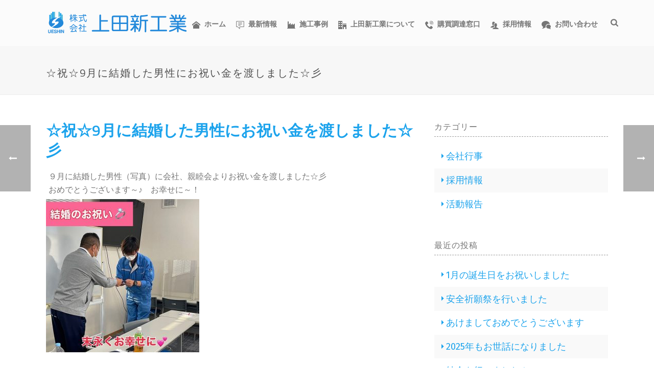

--- FILE ---
content_type: text/html; charset=UTF-8
request_url: https://ueshin.com/information/%E2%98%86%E7%A5%9D%E2%98%869%E6%9C%88%E3%81%AB%E7%B5%90%E5%A9%9A%E3%81%97%E3%81%9F%E7%94%B7%E6%80%A7%E3%81%AB%E3%81%8A%E7%A5%9D%E3%81%84%E9%87%91%E3%82%92%E6%B8%A1%E3%81%97%E3%81%BE%E3%81%97%E3%81%9F/
body_size: 15306
content:
<!DOCTYPE html>
<html lang="ja" >
<head>
		<meta charset="UTF-8" /><meta name="viewport" content="width=device-width, initial-scale=1.0, minimum-scale=1.0, maximum-scale=1.0, user-scalable=0" /><meta http-equiv="X-UA-Compatible" content="IE=edge,chrome=1" /><meta name="format-detection" content="telephone=no"><title>☆祝☆9月に結婚した男性にお祝い金を渡しました☆彡 &#8211; 上田新工業</title>
<script type="text/javascript">var ajaxurl = "https://ueshin.com/c/wp-admin/admin-ajax.php";</script><meta name='robots' content='max-image-preview:large' />

		<style id="critical-path-css" type="text/css">
			body,html{width:100%;height:100%;margin:0;padding:0}.page-preloader{top:0;left:0;z-index:999;position:fixed;height:100%;width:100%;text-align:center}.preloader-preview-area{animation-delay:-.2s;top:50%;-ms-transform:translateY(100%);transform:translateY(100%);margin-top:10px;max-height:calc(50% - 20px);opacity:1;width:100%;text-align:center;position:absolute}.preloader-logo{max-width:90%;top:50%;-ms-transform:translateY(-100%);transform:translateY(-100%);margin:-10px auto 0 auto;max-height:calc(50% - 20px);opacity:1;position:relative}.ball-pulse>div{width:15px;height:15px;border-radius:100%;margin:2px;animation-fill-mode:both;display:inline-block;animation:ball-pulse .75s infinite cubic-bezier(.2,.68,.18,1.08)}.ball-pulse>div:nth-child(1){animation-delay:-.36s}.ball-pulse>div:nth-child(2){animation-delay:-.24s}.ball-pulse>div:nth-child(3){animation-delay:-.12s}@keyframes ball-pulse{0%{transform:scale(1);opacity:1}45%{transform:scale(.1);opacity:.7}80%{transform:scale(1);opacity:1}}.ball-clip-rotate-pulse{position:relative;-ms-transform:translateY(-15px) translateX(-10px);transform:translateY(-15px) translateX(-10px);display:inline-block}.ball-clip-rotate-pulse>div{animation-fill-mode:both;position:absolute;top:0;left:0;border-radius:100%}.ball-clip-rotate-pulse>div:first-child{height:36px;width:36px;top:7px;left:-7px;animation:ball-clip-rotate-pulse-scale 1s 0s cubic-bezier(.09,.57,.49,.9) infinite}.ball-clip-rotate-pulse>div:last-child{position:absolute;width:50px;height:50px;left:-16px;top:-2px;background:0 0;border:2px solid;animation:ball-clip-rotate-pulse-rotate 1s 0s cubic-bezier(.09,.57,.49,.9) infinite;animation-duration:1s}@keyframes ball-clip-rotate-pulse-rotate{0%{transform:rotate(0) scale(1)}50%{transform:rotate(180deg) scale(.6)}100%{transform:rotate(360deg) scale(1)}}@keyframes ball-clip-rotate-pulse-scale{30%{transform:scale(.3)}100%{transform:scale(1)}}@keyframes square-spin{25%{transform:perspective(100px) rotateX(180deg) rotateY(0)}50%{transform:perspective(100px) rotateX(180deg) rotateY(180deg)}75%{transform:perspective(100px) rotateX(0) rotateY(180deg)}100%{transform:perspective(100px) rotateX(0) rotateY(0)}}.square-spin{display:inline-block}.square-spin>div{animation-fill-mode:both;width:50px;height:50px;animation:square-spin 3s 0s cubic-bezier(.09,.57,.49,.9) infinite}.cube-transition{position:relative;-ms-transform:translate(-25px,-25px);transform:translate(-25px,-25px);display:inline-block}.cube-transition>div{animation-fill-mode:both;width:15px;height:15px;position:absolute;top:-5px;left:-5px;animation:cube-transition 1.6s 0s infinite ease-in-out}.cube-transition>div:last-child{animation-delay:-.8s}@keyframes cube-transition{25%{transform:translateX(50px) scale(.5) rotate(-90deg)}50%{transform:translate(50px,50px) rotate(-180deg)}75%{transform:translateY(50px) scale(.5) rotate(-270deg)}100%{transform:rotate(-360deg)}}.ball-scale>div{border-radius:100%;margin:2px;animation-fill-mode:both;display:inline-block;height:60px;width:60px;animation:ball-scale 1s 0s ease-in-out infinite}@keyframes ball-scale{0%{transform:scale(0)}100%{transform:scale(1);opacity:0}}.line-scale>div{animation-fill-mode:both;display:inline-block;width:5px;height:50px;border-radius:2px;margin:2px}.line-scale>div:nth-child(1){animation:line-scale 1s -.5s infinite cubic-bezier(.2,.68,.18,1.08)}.line-scale>div:nth-child(2){animation:line-scale 1s -.4s infinite cubic-bezier(.2,.68,.18,1.08)}.line-scale>div:nth-child(3){animation:line-scale 1s -.3s infinite cubic-bezier(.2,.68,.18,1.08)}.line-scale>div:nth-child(4){animation:line-scale 1s -.2s infinite cubic-bezier(.2,.68,.18,1.08)}.line-scale>div:nth-child(5){animation:line-scale 1s -.1s infinite cubic-bezier(.2,.68,.18,1.08)}@keyframes line-scale{0%{transform:scaley(1)}50%{transform:scaley(.4)}100%{transform:scaley(1)}}.ball-scale-multiple{position:relative;-ms-transform:translateY(30px);transform:translateY(30px);display:inline-block}.ball-scale-multiple>div{border-radius:100%;animation-fill-mode:both;margin:2px;position:absolute;left:-30px;top:0;opacity:0;margin:0;width:50px;height:50px;animation:ball-scale-multiple 1s 0s linear infinite}.ball-scale-multiple>div:nth-child(2){animation-delay:-.2s}.ball-scale-multiple>div:nth-child(3){animation-delay:-.2s}@keyframes ball-scale-multiple{0%{transform:scale(0);opacity:0}5%{opacity:1}100%{transform:scale(1);opacity:0}}.ball-pulse-sync{display:inline-block}.ball-pulse-sync>div{width:15px;height:15px;border-radius:100%;margin:2px;animation-fill-mode:both;display:inline-block}.ball-pulse-sync>div:nth-child(1){animation:ball-pulse-sync .6s -.21s infinite ease-in-out}.ball-pulse-sync>div:nth-child(2){animation:ball-pulse-sync .6s -.14s infinite ease-in-out}.ball-pulse-sync>div:nth-child(3){animation:ball-pulse-sync .6s -70ms infinite ease-in-out}@keyframes ball-pulse-sync{33%{transform:translateY(10px)}66%{transform:translateY(-10px)}100%{transform:translateY(0)}}.transparent-circle{display:inline-block;border-top:.5em solid rgba(255,255,255,.2);border-right:.5em solid rgba(255,255,255,.2);border-bottom:.5em solid rgba(255,255,255,.2);border-left:.5em solid #fff;transform:translateZ(0);animation:transparent-circle 1.1s infinite linear;width:50px;height:50px;border-radius:50%}.transparent-circle:after{border-radius:50%;width:10em;height:10em}@keyframes transparent-circle{0%{transform:rotate(0)}100%{transform:rotate(360deg)}}.ball-spin-fade-loader{position:relative;top:-10px;left:-10px;display:inline-block}.ball-spin-fade-loader>div{width:15px;height:15px;border-radius:100%;margin:2px;animation-fill-mode:both;position:absolute;animation:ball-spin-fade-loader 1s infinite linear}.ball-spin-fade-loader>div:nth-child(1){top:25px;left:0;animation-delay:-.84s;-webkit-animation-delay:-.84s}.ball-spin-fade-loader>div:nth-child(2){top:17.05px;left:17.05px;animation-delay:-.72s;-webkit-animation-delay:-.72s}.ball-spin-fade-loader>div:nth-child(3){top:0;left:25px;animation-delay:-.6s;-webkit-animation-delay:-.6s}.ball-spin-fade-loader>div:nth-child(4){top:-17.05px;left:17.05px;animation-delay:-.48s;-webkit-animation-delay:-.48s}.ball-spin-fade-loader>div:nth-child(5){top:-25px;left:0;animation-delay:-.36s;-webkit-animation-delay:-.36s}.ball-spin-fade-loader>div:nth-child(6){top:-17.05px;left:-17.05px;animation-delay:-.24s;-webkit-animation-delay:-.24s}.ball-spin-fade-loader>div:nth-child(7){top:0;left:-25px;animation-delay:-.12s;-webkit-animation-delay:-.12s}.ball-spin-fade-loader>div:nth-child(8){top:17.05px;left:-17.05px;animation-delay:0s;-webkit-animation-delay:0s}@keyframes ball-spin-fade-loader{50%{opacity:.3;transform:scale(.4)}100%{opacity:1;transform:scale(1)}}		</style>

		<link rel='dns-prefetch' href='//cdnjs.cloudflare.com' />
<link rel="alternate" type="application/rss+xml" title="上田新工業 &raquo; フィード" href="https://ueshin.com/feed/" />
<link rel="alternate" type="application/rss+xml" title="上田新工業 &raquo; コメントフィード" href="https://ueshin.com/comments/feed/" />

<link rel="shortcut icon" href="https://ueshin.com/c/wp-content/uploads/2018/09/favicon.png"  />
<script type="text/javascript">window.abb = {};php = {};window.PHP = {};PHP.ajax = "https://ueshin.com/c/wp-admin/admin-ajax.php";PHP.wp_p_id = "1994";var mk_header_parallax, mk_banner_parallax, mk_page_parallax, mk_footer_parallax, mk_body_parallax;var mk_images_dir = "https://ueshin.com/c/wp-content/themes/jupiter/assets/images",mk_theme_js_path = "https://ueshin.com/c/wp-content/themes/jupiter/assets/js",mk_theme_dir = "https://ueshin.com/c/wp-content/themes/jupiter",mk_captcha_placeholder = "Enter Captcha",mk_captcha_invalid_txt = "Invalid. Try again.",mk_captcha_correct_txt = "Captcha correct.",mk_responsive_nav_width = 1140,mk_vertical_header_back = "Back",mk_vertical_header_anim = "1",mk_check_rtl = true,mk_grid_width = 1140,mk_ajax_search_option = "beside_nav",mk_preloader_bg_color = "#1ca3ec",mk_accent_color = "#1ca3ec",mk_go_to_top =  "true",mk_smooth_scroll =  "true",mk_show_background_video =  "true",mk_preloader_bar_color = "#1ca3ec",mk_preloader_logo = "https://ueshin.com/c/wp-content/uploads/2018/09/ueshin_logo_600_w.png";var mk_header_parallax = false,mk_banner_parallax = false,mk_footer_parallax = false,mk_body_parallax = false,mk_no_more_posts = "No More Posts",mk_typekit_id   = "",mk_google_fonts = ["Fira Sans:100italic,200italic,300italic,400italic,500italic,600italic,700italic,800italic,900italic,100,200,300,400,500,600,700,800,900","Fira Sans:100italic,200italic,300italic,400italic,500italic,600italic,700italic,800italic,900italic,100,200,300,400,500,600,700,800,900","Titillium Web:100italic,200italic,300italic,400italic,500italic,600italic,700italic,800italic,900italic,100,200,300,400,500,600,700,800,900"],mk_global_lazyload = true;</script><link rel='stylesheet' id='layerslider-css' href='https://ueshin.com/c/wp-content/plugins/LayerSlider/assets/static/layerslider/css/layerslider.css?ver=7.6.8' type='text/css' media='all' />
<link rel='stylesheet' id='contact-form-7-css' href='https://ueshin.com/c/wp-content/plugins/contact-form-7/includes/css/styles.css?ver=5.7.4' type='text/css' media='all' />
<link rel='stylesheet' id='contact-form-7-confirm-css' href='https://ueshin.com/c/wp-content/plugins/contact-form-7-add-confirm/includes/css/styles.css?ver=5.1' type='text/css' media='all' />
<link rel='stylesheet' id='theme-styles-css' href='https://ueshin.com/c/wp-content/themes/jupiter/assets/stylesheet/min/full-styles.6.10.2.css?ver=1667007065' type='text/css' media='all' />
<style id='theme-styles-inline-css' type='text/css'>

			#wpadminbar {
				-webkit-backface-visibility: hidden;
				backface-visibility: hidden;
				-webkit-perspective: 1000;
				-ms-perspective: 1000;
				perspective: 1000;
				-webkit-transform: translateZ(0px);
				-ms-transform: translateZ(0px);
				transform: translateZ(0px);
			}
			@media screen and (max-width: 600px) {
				#wpadminbar {
					position: fixed !important;
				}
			}
		
body { background-color:#fff; } .hb-custom-header #mk-page-introduce, .mk-header { background-color:#f7f7f7;background-size:cover;-webkit-background-size:cover;-moz-background-size:cover; } .hb-custom-header > div, .mk-header-bg { background-color:#fff; } .mk-classic-nav-bg { background-color:#fff; } .master-holder-bg { background-color:#fff; } #mk-footer { background-color:#333333; } #mk-boxed-layout { -webkit-box-shadow:0 0 0px rgba(0, 0, 0, 0); -moz-box-shadow:0 0 0px rgba(0, 0, 0, 0); box-shadow:0 0 0px rgba(0, 0, 0, 0); } .mk-news-tab .mk-tabs-tabs .is-active a, .mk-fancy-title.pattern-style span, .mk-fancy-title.pattern-style.color-gradient span:after, .page-bg-color { background-color:#fff; } .page-title { font-size:20px; color:#4d4d4d; text-transform:uppercase; font-weight:400; letter-spacing:2px; } .page-subtitle { font-size:14px; line-height:100%; color:#a3a3a3; font-size:14px; text-transform:none; } .mk-header { border-bottom:1px solid #ededed; } .mk-header.sticky-style-fixed.a-sticky .mk-header-holder{ border-bottom:1px solid #eeeeee; } .header-style-1 .mk-header-padding-wrapper, .header-style-2 .mk-header-padding-wrapper, .header-style-3 .mk-header-padding-wrapper { padding-top:91px; } .mk-process-steps[max-width~="950px"] ul::before { display:none !important; } .mk-process-steps[max-width~="950px"] li { margin-bottom:30px !important; width:100% !important; text-align:center; } .mk-event-countdown-ul[max-width~="750px"] li { width:90%; display:block; margin:0 auto 15px; } body { font-family:Fira Sans } body, .mk-button { font-family:Fira Sans } h1, h2, h3, h4, h5, h6, #mk-page-introduce, .main-navigation-ul, .mk-vm-menuwrapper, .mk-pricing-table .mk-offer-title, .mk-pricing-table .mk-pricing-plan, .mk-pricing-table .mk-pricing-price { font-family:Titillium Web } @font-face { font-family:'star'; src:url('https://ueshin.com/c/wp-content/themes/jupiter/assets/stylesheet/fonts/star/font.eot'); src:url('https://ueshin.com/c/wp-content/themes/jupiter/assets/stylesheet/fonts/star/font.eot?#iefix') format('embedded-opentype'), url('https://ueshin.com/c/wp-content/themes/jupiter/assets/stylesheet/fonts/star/font.woff') format('woff'), url('https://ueshin.com/c/wp-content/themes/jupiter/assets/stylesheet/fonts/star/font.ttf') format('truetype'), url('https://ueshin.com/c/wp-content/themes/jupiter/assets/stylesheet/fonts/star/font.svg#star') format('svg'); font-weight:normal; font-style:normal; } @font-face { font-family:'WooCommerce'; src:url('https://ueshin.com/c/wp-content/themes/jupiter/assets/stylesheet/fonts/woocommerce/font.eot'); src:url('https://ueshin.com/c/wp-content/themes/jupiter/assets/stylesheet/fonts/woocommerce/font.eot?#iefix') format('embedded-opentype'), url('https://ueshin.com/c/wp-content/themes/jupiter/assets/stylesheet/fonts/woocommerce/font.woff') format('woff'), url('https://ueshin.com/c/wp-content/themes/jupiter/assets/stylesheet/fonts/woocommerce/font.ttf') format('truetype'), url('https://ueshin.com/c/wp-content/themes/jupiter/assets/stylesheet/fonts/woocommerce/font.svg#WooCommerce') format('svg'); font-weight:normal; font-style:normal; }.mk-font-icons .font-icon.mk-size-xx-large.circle-enabled{width:198px!important; height:198px!important; font-size:68px!important; line-height:198px!important;} .darkenboxiconbox .mk-font-icons .font-icon.mk-size-xx-large{font-size:90px!important;} .custommilestone{margin-top:-50px;} .ceomessage{ font-size:22px!important; line-height:39px!important; background:none!important; font-style:italic;} .mk-button-container{margin-bottom:29px!important;} .mrightButton.mk-button-container{margin-right:14px!important;}
</style>
<link rel='stylesheet' id='mkhb-render-css' href='https://ueshin.com/c/wp-content/themes/jupiter/header-builder/includes/assets/css/mkhb-render.css?ver=6.10.2' type='text/css' media='all' />
<link rel='stylesheet' id='mkhb-row-css' href='https://ueshin.com/c/wp-content/themes/jupiter/header-builder/includes/assets/css/mkhb-row.css?ver=6.10.2' type='text/css' media='all' />
<link rel='stylesheet' id='mkhb-column-css' href='https://ueshin.com/c/wp-content/themes/jupiter/header-builder/includes/assets/css/mkhb-column.css?ver=6.10.2' type='text/css' media='all' />
<link rel='stylesheet' id='theme-options-css' href='https://ueshin.com/c/wp-content/uploads/mk_assets/theme-options-production-1705411903.css?ver=1705410903' type='text/css' media='all' />
<link rel='stylesheet' id='ms-main-css' href='https://ueshin.com/c/wp-content/plugins/masterslider/public/assets/css/masterslider.main.css?ver=3.2.7' type='text/css' media='all' />
<link rel='stylesheet' id='ms-custom-css' href='https://ueshin.com/c/wp-content/uploads/masterslider/custom.css?ver=1.1' type='text/css' media='all' />
<link rel='stylesheet' id='jupiter-donut-shortcodes-css' href='https://ueshin.com/c/wp-content/plugins/jupiter-donut/assets/css/shortcodes-styles.min.css?ver=1.4.3' type='text/css' media='all' />
<link rel='stylesheet' id='mk-style-css' href='https://ueshin.com/c/wp-content/themes/ueshin-j/style.css?ver=6.1.9' type='text/css' media='all' />
<script type='text/javascript' data-noptimize='' data-no-minify='' src='https://ueshin.com/c/wp-content/themes/jupiter/assets/js/plugins/wp-enqueue/webfontloader.js?ver=6.1.9' id='mk-webfontloader-js'></script>
<script type='text/javascript' id='mk-webfontloader-js-after'>
WebFontConfig = {
	timeout: 2000
}

if ( mk_typekit_id.length > 0 ) {
	WebFontConfig.typekit = {
		id: mk_typekit_id
	}
}

if ( mk_google_fonts.length > 0 ) {
	WebFontConfig.google = {
		families:  mk_google_fonts
	}
}

if ( (mk_google_fonts.length > 0 || mk_typekit_id.length > 0) && navigator.userAgent.indexOf("Speed Insights") == -1) {
	WebFont.load( WebFontConfig );
}
		
</script>
<script type='text/javascript' src='https://ueshin.com/c/wp-includes/js/jquery/jquery.min.js?ver=3.6.1' id='jquery-core-js'></script>
<script type='text/javascript' src='https://ueshin.com/c/wp-includes/js/jquery/jquery-migrate.min.js?ver=3.3.2' id='jquery-migrate-js'></script>
<script type='text/javascript' id='layerslider-utils-js-extra'>
/* <![CDATA[ */
var LS_Meta = {"v":"7.6.8","fixGSAP":"1"};
/* ]]> */
</script>
<script type='text/javascript' src='https://ueshin.com/c/wp-content/plugins/LayerSlider/assets/static/layerslider/js/layerslider.utils.js?ver=7.6.8' id='layerslider-utils-js'></script>
<script type='text/javascript' src='https://ueshin.com/c/wp-content/plugins/LayerSlider/assets/static/layerslider/js/layerslider.kreaturamedia.jquery.js?ver=7.6.8' id='layerslider-js'></script>
<script type='text/javascript' src='https://ueshin.com/c/wp-content/plugins/LayerSlider/assets/static/layerslider/js/layerslider.transitions.js?ver=7.6.8' id='layerslider-transitions-js'></script>
<script type='text/javascript' src='https://ueshin.com/c/wp-content/plugins/revslider/public/assets/js/rbtools.min.js?ver=6.6.5' async id='tp-tools-js'></script>
<script type='text/javascript' src='https://ueshin.com/c/wp-content/plugins/revslider/public/assets/js/rs6.min.js?ver=6.6.5' async id='revmin-js'></script>
<script type='text/javascript' src='//cdnjs.cloudflare.com/ajax/libs/jquery-easing/1.4.1/jquery.easing.min.js?ver=6.1.9' id='jquery-easing-js'></script>
<meta name="generator" content="Powered by LayerSlider 7.6.8 - Build Heros, Sliders, and Popups. Create Animations and Beautiful, Rich Web Content as Easy as Never Before on WordPress." />
<!-- LayerSlider updates and docs at: https://layerslider.com -->
<link rel="https://api.w.org/" href="https://ueshin.com/wp-json/" /><link rel="alternate" type="application/json" href="https://ueshin.com/wp-json/wp/v2/information/1994" /><link rel="EditURI" type="application/rsd+xml" title="RSD" href="https://ueshin.com/c/xmlrpc.php?rsd" />
<link rel="wlwmanifest" type="application/wlwmanifest+xml" href="https://ueshin.com/c/wp-includes/wlwmanifest.xml" />
<meta name="generator" content="WordPress 6.1.9" />
<link rel="canonical" href="https://ueshin.com/information/%e2%98%86%e7%a5%9d%e2%98%869%e6%9c%88%e3%81%ab%e7%b5%90%e5%a9%9a%e3%81%97%e3%81%9f%e7%94%b7%e6%80%a7%e3%81%ab%e3%81%8a%e7%a5%9d%e3%81%84%e9%87%91%e3%82%92%e6%b8%a1%e3%81%97%e3%81%be%e3%81%97%e3%81%9f/" />
<link rel='shortlink' href='https://ueshin.com/?p=1994' />
<link rel="alternate" type="application/json+oembed" href="https://ueshin.com/wp-json/oembed/1.0/embed?url=https%3A%2F%2Fueshin.com%2Finformation%2F%25e2%2598%2586%25e7%25a5%259d%25e2%2598%25869%25e6%259c%2588%25e3%2581%25ab%25e7%25b5%2590%25e5%25a9%259a%25e3%2581%2597%25e3%2581%259f%25e7%2594%25b7%25e6%2580%25a7%25e3%2581%25ab%25e3%2581%258a%25e7%25a5%259d%25e3%2581%2584%25e9%2587%2591%25e3%2582%2592%25e6%25b8%25a1%25e3%2581%2597%25e3%2581%25be%25e3%2581%2597%25e3%2581%259f%2F" />
<link rel="alternate" type="text/xml+oembed" href="https://ueshin.com/wp-json/oembed/1.0/embed?url=https%3A%2F%2Fueshin.com%2Finformation%2F%25e2%2598%2586%25e7%25a5%259d%25e2%2598%25869%25e6%259c%2588%25e3%2581%25ab%25e7%25b5%2590%25e5%25a9%259a%25e3%2581%2597%25e3%2581%259f%25e7%2594%25b7%25e6%2580%25a7%25e3%2581%25ab%25e3%2581%258a%25e7%25a5%259d%25e3%2581%2584%25e9%2587%2591%25e3%2582%2592%25e6%25b8%25a1%25e3%2581%2597%25e3%2581%25be%25e3%2581%2597%25e3%2581%259f%2F&#038;format=xml" />
<script>var ms_grabbing_curosr='https://ueshin.com/c/wp-content/plugins/masterslider/public/assets/css/common/grabbing.cur',ms_grab_curosr='https://ueshin.com/c/wp-content/plugins/masterslider/public/assets/css/common/grab.cur';</script>
<meta name="generator" content="MasterSlider 3.2.7 - Responsive Touch Image Slider" />
<meta itemprop="author" content="" /><meta itemprop="datePublished" content="2022年10月6日" /><meta itemprop="dateModified" content="2022年10月17日" /><meta itemprop="publisher" content="上田新工業" /><meta property="og:site_name" content="上田新工業"/><meta property="og:image" content="https://ueshin.com/c/wp-content/uploads/2022/10/2022_9oiwai.jpg"/><meta property="og:url" content="https://ueshin.com/information/%e2%98%86%e7%a5%9d%e2%98%869%e6%9c%88%e3%81%ab%e7%b5%90%e5%a9%9a%e3%81%97%e3%81%9f%e7%94%b7%e6%80%a7%e3%81%ab%e3%81%8a%e7%a5%9d%e3%81%84%e9%87%91%e3%82%92%e6%b8%a1%e3%81%97%e3%81%be%e3%81%97%e3%81%9f/"/><meta property="og:title" content="☆祝☆9月に結婚した男性にお祝い金を渡しました☆彡"/><meta property="og:description" content="９月に結婚した男性（写真）に会社、親睦会よりお祝い金を渡しました☆彡おめでとうございます～♪　お幸せに～！"/><meta property="og:type" content="article"/><script> var isTest = false; </script><style type="text/css">.recentcomments a{display:inline !important;padding:0 !important;margin:0 !important;}</style><meta name="generator" content="Powered by WPBakery Page Builder - drag and drop page builder for WordPress."/>
<meta name="generator" content="Powered by Slider Revolution 6.6.5 - responsive, Mobile-Friendly Slider Plugin for WordPress with comfortable drag and drop interface." />
<script>function setREVStartSize(e){
			//window.requestAnimationFrame(function() {
				window.RSIW = window.RSIW===undefined ? window.innerWidth : window.RSIW;
				window.RSIH = window.RSIH===undefined ? window.innerHeight : window.RSIH;
				try {
					var pw = document.getElementById(e.c).parentNode.offsetWidth,
						newh;
					pw = pw===0 || isNaN(pw) || (e.l=="fullwidth" || e.layout=="fullwidth") ? window.RSIW : pw;
					e.tabw = e.tabw===undefined ? 0 : parseInt(e.tabw);
					e.thumbw = e.thumbw===undefined ? 0 : parseInt(e.thumbw);
					e.tabh = e.tabh===undefined ? 0 : parseInt(e.tabh);
					e.thumbh = e.thumbh===undefined ? 0 : parseInt(e.thumbh);
					e.tabhide = e.tabhide===undefined ? 0 : parseInt(e.tabhide);
					e.thumbhide = e.thumbhide===undefined ? 0 : parseInt(e.thumbhide);
					e.mh = e.mh===undefined || e.mh=="" || e.mh==="auto" ? 0 : parseInt(e.mh,0);
					if(e.layout==="fullscreen" || e.l==="fullscreen")
						newh = Math.max(e.mh,window.RSIH);
					else{
						e.gw = Array.isArray(e.gw) ? e.gw : [e.gw];
						for (var i in e.rl) if (e.gw[i]===undefined || e.gw[i]===0) e.gw[i] = e.gw[i-1];
						e.gh = e.el===undefined || e.el==="" || (Array.isArray(e.el) && e.el.length==0)? e.gh : e.el;
						e.gh = Array.isArray(e.gh) ? e.gh : [e.gh];
						for (var i in e.rl) if (e.gh[i]===undefined || e.gh[i]===0) e.gh[i] = e.gh[i-1];
											
						var nl = new Array(e.rl.length),
							ix = 0,
							sl;
						e.tabw = e.tabhide>=pw ? 0 : e.tabw;
						e.thumbw = e.thumbhide>=pw ? 0 : e.thumbw;
						e.tabh = e.tabhide>=pw ? 0 : e.tabh;
						e.thumbh = e.thumbhide>=pw ? 0 : e.thumbh;
						for (var i in e.rl) nl[i] = e.rl[i]<window.RSIW ? 0 : e.rl[i];
						sl = nl[0];
						for (var i in nl) if (sl>nl[i] && nl[i]>0) { sl = nl[i]; ix=i;}
						var m = pw>(e.gw[ix]+e.tabw+e.thumbw) ? 1 : (pw-(e.tabw+e.thumbw)) / (e.gw[ix]);
						newh =  (e.gh[ix] * m) + (e.tabh + e.thumbh);
					}
					var el = document.getElementById(e.c);
					if (el!==null && el) el.style.height = newh+"px";
					el = document.getElementById(e.c+"_wrapper");
					if (el!==null && el) {
						el.style.height = newh+"px";
						el.style.display = "block";
					}
				} catch(e){
					console.log("Failure at Presize of Slider:" + e)
				}
			//});
		  };</script>
<meta name="generator" content="Jupiter Child Theme " /><noscript><style> .wpb_animate_when_almost_visible { opacity: 1; }</style></noscript>	</head>

<body class="information-template-default single single-information postid-1994 _masterslider _msp_version_3.2.7 wpb-js-composer js-comp-ver-6.10.0 vc_responsive" itemscope="itemscope" itemtype="https://schema.org/WebPage"  data-adminbar="">
	
	<!-- Target for scroll anchors to achieve native browser bahaviour + possible enhancements like smooth scrolling -->
	<div id="top-of-page"></div>

		<div id="mk-boxed-layout">

			<div id="mk-theme-container" >

				 
    <header data-height='90'
                data-sticky-height='60'
                data-responsive-height='90'
                data-transparent-skin=''
                data-header-style='1'
                data-sticky-style='fixed'
                data-sticky-offset='header' id="mk-header-1" class="mk-header header-style-1 header-align-left  toolbar-false menu-hover-2 sticky-style-fixed mk-background-stretch boxed-header " role="banner" itemscope="itemscope" itemtype="https://schema.org/WPHeader" >
                    <div class="mk-header-holder">
                                                <div class="mk-header-inner add-header-height">

                    <div class="mk-header-bg "></div>

                    
                                                <div class="mk-grid header-grid">
                    
                            <div class="mk-header-nav-container one-row-style menu-hover-style-2" role="navigation" itemscope="itemscope" itemtype="https://schema.org/SiteNavigationElement" >
                                <nav class="mk-main-navigation js-main-nav"><ul id="menu-main-menu" class="main-navigation-ul"><li id="menu-item-368" class="menu-item menu-item-type-post_type menu-item-object-page menu-item-home no-mega-menu"><a class="menu-item-link js-smooth-scroll"  href="https://ueshin.com/"><svg  class="mk-svg-icon" data-name="mk-moon-home" data-cacheid="icon-6977b317d14e3" style=" height:16px; width: 16px; "  xmlns="http://www.w3.org/2000/svg" viewBox="0 0 512 512"><path d="M512 295.223l-256-198.714-256 198.714v-81.019l256-198.713 256 198.714zm-64-7.223v192h-384v-192l192-144z"/></svg>ホーム</a></li>
<li id="menu-item-1436" class="menu-item menu-item-type-post_type menu-item-object-page menu-item-has-children no-mega-menu"><a class="menu-item-link js-smooth-scroll"  href="https://ueshin.com/information_archive/"><svg  class="mk-svg-icon" data-name="mk-li-message" data-cacheid="icon-6977b317d1709" style=" height:16px; width: 16px; "  xmlns="http://www.w3.org/2000/svg" viewBox="0 0 512 512"><path d="M467.21 8.831h-422.421c-22.041 0-39.912 17.872-39.912 39.913v296.799c0 22.041 17.871 39.912 39.912 39.912h55.454l113.116 113.116c3.004 3.004 7.012 4.598 11.096 4.598 2.024 0 4.062-.399 6.009-1.195 5.862-2.437 9.686-8.154 9.686-14.5v-102.019h227.06c22.041 0 39.913-17.871 39.913-39.912v-296.799c0-22.041-17.872-39.913-39.913-39.913zm8.523 336.712c0 4.69-3.824 8.522-8.522 8.522h-227.06c-17.335 0-31.39 14.055-31.39 31.39v64.122l-86.324-86.316c-5.886-5.894-13.871-9.197-22.194-9.197h-55.454c-4.698 0-8.522-3.832-8.522-8.522v-296.798c0-4.705 3.824-8.522 8.522-8.522h422.421c4.698 0 8.522 3.817 8.522 8.522v296.799zm-109.897-242.541h-219.702c-8.668 0-15.695 7.02-15.695 15.695 0 8.66 7.027 15.695 15.695 15.695h219.702c8.668 0 15.695-7.035 15.695-15.695 0-8.674-7.028-15.695-15.695-15.695zm0 78.476h-219.702c-8.668 0-15.695 7.02-15.695 15.695 0 8.66 7.027 15.695 15.695 15.695h219.702c8.668 0 15.695-7.035 15.695-15.695 0-8.674-7.028-15.695-15.695-15.695zm-94.171 78.476h-125.531c-8.668 0-15.695 7.028-15.695 15.695 0 8.668 7.027 15.695 15.695 15.695h125.531c8.668 0 15.695-7.028 15.695-15.695s-7.028-15.695-15.695-15.695z"/></svg>最新情報</a>
<ul style="" class="sub-menu ">
	<li id="menu-item-1438" class="menu-item menu-item-type-taxonomy menu-item-object-case"><a class="menu-item-link js-smooth-scroll"  href="https://ueshin.com/case/report/">活動報告</a></li>
	<li id="menu-item-1437" class="menu-item menu-item-type-taxonomy menu-item-object-case"><a class="menu-item-link js-smooth-scroll"  href="https://ueshin.com/case/recruit_info/">採用情報</a></li>
</ul>
</li>
<li id="menu-item-459" class="menu-item menu-item-type-custom menu-item-object-custom menu-item-has-children no-mega-menu"><a class="menu-item-link js-smooth-scroll"  href="#"><svg  class="mk-svg-icon" data-name="mk-moon-factory" data-cacheid="icon-6977b317d1b07" style=" height:16px; width: 16px; "  xmlns="http://www.w3.org/2000/svg" viewBox="0 0 512 512"><path d="M480 448v-288l-128 96v-96l-128 96v-128l-128 96v-192h-64v416h-32v32h512v-32z"/></svg>施工事例</a>
<ul style="" class="sub-menu ">
	<li id="menu-item-1197" class="menu-item menu-item-type-post_type menu-item-object-page"><a class="menu-item-link js-smooth-scroll"  href="https://ueshin.com/watersupply/"><svg  class="mk-svg-icon" data-name="mk-li-drop" data-cacheid="icon-6977b317d1cd5" style=" height:16px; width: 12px; "  xmlns="http://www.w3.org/2000/svg" viewBox="0 0 384 512"><path d="M336.444 218.364l-130.834-205.578c-1.954-3.388-5.15-6.016-9.073-7.204-1.502-.452-3.027-.667-4.537-.667-.92 0-1.832.077-2.721.23-.629.115-1.249.261-1.87.453-3.794 1.157-6.905 3.655-8.859 6.889l-133.616 209.525.046-.077-.069.108-.031.046.016-.016c-20.999 29.497-33.391 65.548-33.391 104.517 0 99.689 80.813 180.495 180.495 180.495 99.681 0 180.495-80.806 180.495-180.495 0-40.602-14.791-77.541-36.051-108.226zm-144.444 257.331c-82.216 0-149.104-66.889-149.104-149.104 0-25.903 6.598-50.918 19.212-73.188h.038l129.823-203.579 118.671 186.411c13.894 20.063 30.464 52.021 30.464 90.355 0 82.216-66.889 149.105-149.104 149.105zm113.583-117.193c-4.1-1.457-8.576.69-10.017 4.774-10.966 30.961-36.004 55.983-66.972 66.927-4.093 1.449-6.231 5.932-4.782 10.024 1.134 3.219 4.162 5.227 7.396 5.227.866 0 1.747-.138 2.613-.445 35.927-12.706 63.823-40.587 76.537-76.491 1.448-4.085-.69-8.575-4.775-10.016z"/></svg>水道</a></li>
	<li id="menu-item-1212" class="menu-item menu-item-type-post_type menu-item-object-page"><a class="menu-item-link js-smooth-scroll"  href="https://ueshin.com/sewer/"><svg  class="mk-svg-icon" data-name="mk-icon-tree" data-cacheid="icon-6977b317d1f30" style=" height:16px; width: 13.714285714286px; "  xmlns="http://www.w3.org/2000/svg" viewBox="0 0 1536 1792"><path d="M1504 1472q0 26-19 45t-45 19h-462q1 17 6 87.5t5 108.5q0 25-18 42.5t-43 17.5h-320q-25 0-43-17.5t-18-42.5q0-38 5-108.5t6-87.5h-462q-26 0-45-19t-19-45 19-45l402-403h-229q-26 0-45-19t-19-45 19-45l402-403h-197q-26 0-45-19t-19-45 19-45l384-384q19-19 45-19t45 19l384 384q19 19 19 45t-19 45-45 19h-197l402 403q19 19 19 45t-19 45-45 19h-229l402 403q19 19 19 45z"/></svg>環境</a></li>
	<li id="menu-item-1211" class="menu-item menu-item-type-post_type menu-item-object-page"><a class="menu-item-link js-smooth-scroll"  href="https://ueshin.com/living/"><svg  class="mk-svg-icon" data-name="mk-moon-people" data-cacheid="icon-6977b317d2241" style=" height:16px; width: 16px; "  xmlns="http://www.w3.org/2000/svg" viewBox="0 0 512 512"><path d="M192 352h-160c-17.6 0-32-14.4-32-32v-128c0-17.6 14.4-32 32-32v128h16v-296c0-13.2 10.8-24 24-24s24 10.8 24 24v168h32v-168c0-13.2 10.8-24 24-24s24 10.8 24 24v296h16v-128c17.6 0 32 14.4 32 32v128c0 17.6-14.4 32-32 32zm-127.984 80.016a47.984 47.984 12780 1 0 95.968 0 47.984 47.984 12780 1 0-95.968 0zm415.984-80.016h-160c-17.6 0-32-14.4-32-32v-128c0-17.6 14.4-32 32-32v128h16v-296c0-13.2 10.8-24 24-24s24 10.8 24 24v168h32v-168c0-13.2 10.8-24 24-24s24 10.8 24 24v296h16v-128c17.6 0 32 14.4 32 32v128c0 17.6-14.4 32-32 32zm-127.984 80.016a47.984 47.984 12780 1 0 95.968 0 47.984 47.984 12780 1 0-95.968 0z" transform="scale(1 -1) translate(0 -480)"/></svg>生活</a></li>
</ul>
</li>
<li id="menu-item-458" class="menu-item menu-item-type-custom menu-item-object-custom menu-item-has-children no-mega-menu"><a class="menu-item-link js-smooth-scroll"  href="#"><svg  class="mk-svg-icon" data-name="mk-moon-office" data-cacheid="icon-6977b317d2572" style=" height:16px; width: 16px; "  xmlns="http://www.w3.org/2000/svg" viewBox="0 0 512 512"><path d="M0 512h256v-512h-256v512zm160-448h64v64h-64v-64zm0 128h64v64h-64v-64zm0 128h64v64h-64v-64zm-128-256h64v64h-64v-64zm0 128h64v64h-64v-64zm0 128h64v64h-64v-64zm256-160h224v32h-224zm0 352h64v-128h96v128h64v-288h-224z"/></svg>上田新工業について</a>
<ul style="" class="sub-menu ">
	<li id="menu-item-137" class="menu-item menu-item-type-post_type menu-item-object-page"><a class="menu-item-link js-smooth-scroll"  href="https://ueshin.com/about-us/"><svg  class="mk-svg-icon" data-name="mk-moon-tree-5" data-cacheid="icon-6977b317d289a" style=" height:16px; width: 16px; "  xmlns="http://www.w3.org/2000/svg" viewBox="0 0 512 512"><path d="M488 384h-8v-104c0-30.878-25.121-56-56-56h-136v-64h8c13.2 0 24-10.8 24-24v-80c0-13.2-10.8-24-24-24h-80c-13.2 0-24 10.8-24 24v80c0 13.2 10.8 24 24 24h8v64h-136c-30.878 0-56 25.122-56 56v104h-8c-13.2 0-24 10.8-24 24v80c0 13.2 10.8 24 24 24h80c13.2 0 24-10.8 24-24v-80c0-13.2-10.8-24-24-24h-8v-96h128v96h-8c-13.2 0-24 10.8-24 24v80c0 13.2 10.8 24 24 24h80c13.2 0 24-10.8 24-24v-80c0-13.2-10.8-24-24-24h-8v-96h128v96h-8c-13.2 0-24 10.8-24 24v80c0 13.2 10.8 24 24 24h80c13.2 0 24-10.8 24-24v-80c0-13.2-10.8-24-24-24zm-392 96h-64v-64h64v64zm192 0h-64v-64h64v64zm-64-352v-64h64v64h-64zm256 352h-64v-64h64v64z"/></svg>会社概要</a></li>
	<li id="menu-item-361" class="menu-item menu-item-type-post_type menu-item-object-page"><a class="menu-item-link js-smooth-scroll"  href="https://ueshin.com/history/"><svg  class="mk-svg-icon" data-name="mk-moon-bookmarks" data-cacheid="icon-6977b317d2bc8" style=" height:16px; width: 16px; "  xmlns="http://www.w3.org/2000/svg" viewBox="0 0 512 512"><path d="M128 64v448l160-160 160 160v-448zm256-64h-320v448l32-32v-384h288z"/></svg>沿革・資格・設備</a></li>
</ul>
</li>
<li id="menu-item-362" class="menu-item menu-item-type-post_type menu-item-object-page no-mega-menu"><a class="menu-item-link js-smooth-scroll"  href="https://ueshin.com/provision/"><svg  class="mk-svg-icon" data-name="mk-moon-phone-2" data-cacheid="icon-6977b317d2ee9" style=" height:16px; width: 16px; "  xmlns="http://www.w3.org/2000/svg" viewBox="0 0 512 512"><path d="M352 320c32-32 128 64 128 96s-96 96-96 96c-64 0-193.75-65.75-256-128s-128-192-128-256c0 0 64-96 96-96s128 96 96 128-64 32-64 64 32 64 64 96 64 64 96 64 32-32 64-64zm-32-192c-22.419 0-42.133 11.536-53.563 28.987 7.893-3.206 16.518-4.987 25.563-4.987 37.556 0 68 30.445 68 68 0 9.045-1.781 17.669-4.987 25.563 17.451-11.43 28.987-31.144 28.987-53.563 0-35.346-28.653-64-64-64zm16-64c-33.896 0-64.273 15.059-84.812 38.85 16.792-9.452 36.17-14.85 56.812-14.85 64.064 0 116 51.935 116 116 0 20.642-5.398 40.02-14.85 56.812 23.791-20.539 38.85-50.916 38.85-84.812 0-61.856-50.145-112-112-112zm32-64c-41.519 0-78.926 17.578-105.206 45.689 22.477-13.772 48.913-21.717 77.206-21.717 81.738 0 148 66.269 148 148.014 0 28.326-7.962 54.79-21.761 77.286 28.154-26.283 45.761-63.718 45.761-105.272 0-79.529-64.471-144-144-144z"/></svg>購買調達窓口</a></li>
<li id="menu-item-1376" class="menu-item menu-item-type-post_type menu-item-object-page has-mega-menu"><a class="menu-item-link js-smooth-scroll"  href="https://ueshin.com/recruit/"><svg  class="mk-svg-icon" data-name="mk-moon-users" data-cacheid="icon-6977b317d3207" style=" height:16px; width: 16px; "  xmlns="http://www.w3.org/2000/svg" viewBox="0 0 512 512"><path d="M367.497 402.687c-9.476-1.494-9.692-27.327-9.692-27.327s27.844-27.328 33.912-64.076c16.326 0 26.407-39.069 10.082-52.814.681-14.47 20.984-113.588-81.799-113.588-102.782 0-82.479 99.118-81.799 113.588-16.327 13.745-6.244 52.814 10.081 52.814 6.067 36.748 33.913 64.076 33.913 64.076s-.216 25.833-9.692 27.327c-30.524 4.816-144.503 54.658-144.503 109.313h384c0-54.655-113.979-104.497-144.503-109.313zm-195.47 8.718c22.047-13.575 48.813-26.154 70.769-33.712-7.876-11.216-16.647-26.468-22.165-44.531-7.703-6.283-13.972-15.266-17.999-26.301-4.033-11.052-5.561-23.426-4.304-34.842.902-8.196 3.239-15.833 6.825-22.544-2.175-23.293-3.707-69.017 26.224-102.366 11.607-12.933 26.278-22.23 43.85-27.843-3.137-32.38-19.58-70.385-83.227-70.385-102.782 0-82.479 99.118-81.799 113.588-16.327 13.745-6.244 52.814 10.081 52.814 6.067 36.748 33.913 64.076 33.913 64.076s-.216 25.833-9.692 27.327c-30.524 4.817-144.503 54.659-144.503 109.314h164.798c2.355-1.537 4.753-3.07 7.229-4.595z"/></svg>採用情報</a></li>
<li id="menu-item-138" class="menu-item menu-item-type-post_type menu-item-object-page no-mega-menu"><a class="menu-item-link js-smooth-scroll"  href="https://ueshin.com/contact/"><svg  class="mk-svg-icon" data-name="mk-moon-bubbles" data-cacheid="icon-6977b317d351b" style=" height:16px; width: 18px; "  xmlns="http://www.w3.org/2000/svg" viewBox="0 0 576 512"><path d="M544 450.583c0 22.75 13.014 42.454 32 52.092v7.969c-5.313.727-10.736 1.112-16.25 1.112-34.004 0-64.674-14.264-86.361-37.132-13.111 3.491-27.001 5.376-41.389 5.376-79.529 0-144-57.308-144-128 0-70.692 64.471-128 144-128s144 57.308 144 128c0 27.674-9.882 53.296-26.678 74.233-3.412 7.412-5.322 15.656-5.322 24.35zm-288-450.583c139.229 0 252.496 90.307 255.918 202.76-24.591-10.96-51.793-16.76-79.918-16.76-47.78 0-92.908 16.723-127.069 47.089-35.423 31.486-54.931 73.717-54.931 118.911 0 22.336 4.772 43.944 13.868 63.894-2.614.063-5.234.106-7.868.106-13.578 0-26.905-.867-39.912-2.522-54.989 54.989-120.625 64.85-184.088 66.298v-13.458c34.268-16.789 64-47.37 64-82.318 0-4.877-.379-9.665-1.082-14.348-57.898-38.132-94.918-96.377-94.918-161.652 0-114.875 114.615-208 256-208z"/></svg>お問い合わせ</a></li>
</ul></nav>
<div class="main-nav-side-search">
	
	<a class="mk-search-trigger add-header-height mk-toggle-trigger" href="#"><i class="mk-svg-icon-wrapper"><svg  class="mk-svg-icon" data-name="mk-icon-search" data-cacheid="icon-6977b317d394b" style=" height:16px; width: 14.857142857143px; "  xmlns="http://www.w3.org/2000/svg" viewBox="0 0 1664 1792"><path d="M1152 832q0-185-131.5-316.5t-316.5-131.5-316.5 131.5-131.5 316.5 131.5 316.5 316.5 131.5 316.5-131.5 131.5-316.5zm512 832q0 52-38 90t-90 38q-54 0-90-38l-343-342q-179 124-399 124-143 0-273.5-55.5t-225-150-150-225-55.5-273.5 55.5-273.5 150-225 225-150 273.5-55.5 273.5 55.5 225 150 150 225 55.5 273.5q0 220-124 399l343 343q37 37 37 90z"/></svg></i></a>

	<div id="mk-nav-search-wrapper" class="mk-box-to-trigger">
		<form method="get" id="mk-header-navside-searchform" action="https://ueshin.com/">
			<input type="text" name="s" id="mk-ajax-search-input" autocomplete="off" />
			<input type="hidden" id="security" name="security" value="b192ad51dd" /><input type="hidden" name="_wp_http_referer" value="/information/%E2%98%86%E7%A5%9D%E2%98%869%E6%9C%88%E3%81%AB%E7%B5%90%E5%A9%9A%E3%81%97%E3%81%9F%E7%94%B7%E6%80%A7%E3%81%AB%E3%81%8A%E7%A5%9D%E3%81%84%E9%87%91%E3%82%92%E6%B8%A1%E3%81%97%E3%81%BE%E3%81%97%E3%81%9F/" />			<i class="nav-side-search-icon"><input type="submit" value=""/><svg  class="mk-svg-icon" data-name="mk-moon-search-3" data-cacheid="icon-6977b317d3c73" style=" height:16px; width: 16px; "  xmlns="http://www.w3.org/2000/svg" viewBox="0 0 512 512"><path d="M496.131 435.698l-121.276-103.147c-12.537-11.283-25.945-16.463-36.776-15.963 28.628-33.534 45.921-77.039 45.921-124.588 0-106.039-85.961-192-192-192-106.038 0-192 85.961-192 192s85.961 192 192 192c47.549 0 91.054-17.293 124.588-45.922-.5 10.831 4.68 24.239 15.963 36.776l103.147 121.276c17.661 19.623 46.511 21.277 64.11 3.678s15.946-46.449-3.677-64.11zm-304.131-115.698c-70.692 0-128-57.308-128-128s57.308-128 128-128 128 57.308 128 128-57.307 128-128 128z"/></svg></i>
		</form>
		<ul id="mk-nav-search-result" class="ui-autocomplete"></ul>
	</div>

</div>

                            </div>
                            
<div class="mk-nav-responsive-link">
    <div class="mk-css-icon-menu">
        <div class="mk-css-icon-menu-line-1"></div>
        <div class="mk-css-icon-menu-line-2"></div>
        <div class="mk-css-icon-menu-line-3"></div>
    </div>
</div>	<div class=" header-logo fit-logo-img add-header-height logo-is-responsive logo-has-sticky">
		<a href="https://ueshin.com/" title="上田新工業">

			<img class="mk-desktop-logo dark-logo mk-svg"
				title="三重県四日市市で浄水施設、下水道施設などの水に関わる工事はおまかせください"
				alt="三重県四日市市で浄水施設、下水道施設などの水に関わる工事はおまかせください"
				src="https://ueshin.com/c/wp-content/uploads/2018/09/ueshin_logo_400.svg" />

							<img class="mk-desktop-logo light-logo mk-svg"
					title="三重県四日市市で浄水施設、下水道施設などの水に関わる工事はおまかせください"
					alt="三重県四日市市で浄水施設、下水道施設などの水に関わる工事はおまかせください"
					src="https://ueshin.com/c/wp-content/uploads/2018/09/ueshin_logo_400.svg" />
			
							<img class="mk-resposnive-logo mk-svg"
					title="三重県四日市市で浄水施設、下水道施設などの水に関わる工事はおまかせください"
					alt="三重県四日市市で浄水施設、下水道施設などの水に関わる工事はおまかせください"
					src="https://ueshin.com/c/wp-content/uploads/2018/09/ueshin_logo_400.svg" />
			
							<img class="mk-sticky-logo mk-svg"
					title="三重県四日市市で浄水施設、下水道施設などの水に関わる工事はおまかせください"
					alt="三重県四日市市で浄水施設、下水道施設などの水に関わる工事はおまかせください"
					src="https://ueshin.com/c/wp-content/uploads/2018/09/ueshin_logo_400.svg" />
					</a>
	</div>

                                            </div>
                    
                    <div class="mk-header-right">
                                            </div>

                </div>
                
<div class="mk-responsive-wrap">

	<nav class="menu-main-menu-container"><ul id="menu-main-menu-1" class="mk-responsive-nav"><li id="responsive-menu-item-368" class="menu-item menu-item-type-post_type menu-item-object-page menu-item-home"><a class="menu-item-link js-smooth-scroll"  href="https://ueshin.com/"><svg  class="mk-svg-icon" data-name="mk-moon-home" data-cacheid="icon-6977b317d565a" style=" height:16px; width: 16px; "  xmlns="http://www.w3.org/2000/svg" viewBox="0 0 512 512"><path d="M512 295.223l-256-198.714-256 198.714v-81.019l256-198.713 256 198.714zm-64-7.223v192h-384v-192l192-144z"/></svg>ホーム</a></li>
<li id="responsive-menu-item-1436" class="menu-item menu-item-type-post_type menu-item-object-page menu-item-has-children"><a class="menu-item-link js-smooth-scroll"  href="https://ueshin.com/information_archive/"><svg  class="mk-svg-icon" data-name="mk-li-message" data-cacheid="icon-6977b317d585d" style=" height:16px; width: 16px; "  xmlns="http://www.w3.org/2000/svg" viewBox="0 0 512 512"><path d="M467.21 8.831h-422.421c-22.041 0-39.912 17.872-39.912 39.913v296.799c0 22.041 17.871 39.912 39.912 39.912h55.454l113.116 113.116c3.004 3.004 7.012 4.598 11.096 4.598 2.024 0 4.062-.399 6.009-1.195 5.862-2.437 9.686-8.154 9.686-14.5v-102.019h227.06c22.041 0 39.913-17.871 39.913-39.912v-296.799c0-22.041-17.872-39.913-39.913-39.913zm8.523 336.712c0 4.69-3.824 8.522-8.522 8.522h-227.06c-17.335 0-31.39 14.055-31.39 31.39v64.122l-86.324-86.316c-5.886-5.894-13.871-9.197-22.194-9.197h-55.454c-4.698 0-8.522-3.832-8.522-8.522v-296.798c0-4.705 3.824-8.522 8.522-8.522h422.421c4.698 0 8.522 3.817 8.522 8.522v296.799zm-109.897-242.541h-219.702c-8.668 0-15.695 7.02-15.695 15.695 0 8.66 7.027 15.695 15.695 15.695h219.702c8.668 0 15.695-7.035 15.695-15.695 0-8.674-7.028-15.695-15.695-15.695zm0 78.476h-219.702c-8.668 0-15.695 7.02-15.695 15.695 0 8.66 7.027 15.695 15.695 15.695h219.702c8.668 0 15.695-7.035 15.695-15.695 0-8.674-7.028-15.695-15.695-15.695zm-94.171 78.476h-125.531c-8.668 0-15.695 7.028-15.695 15.695 0 8.668 7.027 15.695 15.695 15.695h125.531c8.668 0 15.695-7.028 15.695-15.695s-7.028-15.695-15.695-15.695z"/></svg>最新情報</a><span class="mk-nav-arrow mk-nav-sub-closed"><svg  class="mk-svg-icon" data-name="mk-moon-arrow-down" data-cacheid="icon-6977b317d5b71" style=" height:16px; width: 16px; "  xmlns="http://www.w3.org/2000/svg" viewBox="0 0 512 512"><path d="M512 192l-96-96-160 160-160-160-96 96 256 255.999z"/></svg></span>
<ul class="sub-menu ">
	<li id="responsive-menu-item-1438" class="menu-item menu-item-type-taxonomy menu-item-object-case"><a class="menu-item-link js-smooth-scroll"  href="https://ueshin.com/case/report/">活動報告</a></li>
	<li id="responsive-menu-item-1437" class="menu-item menu-item-type-taxonomy menu-item-object-case"><a class="menu-item-link js-smooth-scroll"  href="https://ueshin.com/case/recruit_info/">採用情報</a></li>
</ul>
</li>
<li id="responsive-menu-item-459" class="menu-item menu-item-type-custom menu-item-object-custom menu-item-has-children"><a class="menu-item-link js-smooth-scroll"  href="#"><svg  class="mk-svg-icon" data-name="mk-moon-factory" data-cacheid="icon-6977b317d5f87" style=" height:16px; width: 16px; "  xmlns="http://www.w3.org/2000/svg" viewBox="0 0 512 512"><path d="M480 448v-288l-128 96v-96l-128 96v-128l-128 96v-192h-64v416h-32v32h512v-32z"/></svg>施工事例</a><span class="mk-nav-arrow mk-nav-sub-closed"><svg  class="mk-svg-icon" data-name="mk-moon-arrow-down" data-cacheid="icon-6977b317d629b" style=" height:16px; width: 16px; "  xmlns="http://www.w3.org/2000/svg" viewBox="0 0 512 512"><path d="M512 192l-96-96-160 160-160-160-96 96 256 255.999z"/></svg></span>
<ul class="sub-menu ">
	<li id="responsive-menu-item-1197" class="menu-item menu-item-type-post_type menu-item-object-page"><a class="menu-item-link js-smooth-scroll"  href="https://ueshin.com/watersupply/"><svg  class="mk-svg-icon" data-name="mk-li-drop" data-cacheid="icon-6977b317d644b" style=" height:16px; width: 12px; "  xmlns="http://www.w3.org/2000/svg" viewBox="0 0 384 512"><path d="M336.444 218.364l-130.834-205.578c-1.954-3.388-5.15-6.016-9.073-7.204-1.502-.452-3.027-.667-4.537-.667-.92 0-1.832.077-2.721.23-.629.115-1.249.261-1.87.453-3.794 1.157-6.905 3.655-8.859 6.889l-133.616 209.525.046-.077-.069.108-.031.046.016-.016c-20.999 29.497-33.391 65.548-33.391 104.517 0 99.689 80.813 180.495 180.495 180.495 99.681 0 180.495-80.806 180.495-180.495 0-40.602-14.791-77.541-36.051-108.226zm-144.444 257.331c-82.216 0-149.104-66.889-149.104-149.104 0-25.903 6.598-50.918 19.212-73.188h.038l129.823-203.579 118.671 186.411c13.894 20.063 30.464 52.021 30.464 90.355 0 82.216-66.889 149.105-149.104 149.105zm113.583-117.193c-4.1-1.457-8.576.69-10.017 4.774-10.966 30.961-36.004 55.983-66.972 66.927-4.093 1.449-6.231 5.932-4.782 10.024 1.134 3.219 4.162 5.227 7.396 5.227.866 0 1.747-.138 2.613-.445 35.927-12.706 63.823-40.587 76.537-76.491 1.448-4.085-.69-8.575-4.775-10.016z"/></svg>水道</a></li>
	<li id="responsive-menu-item-1212" class="menu-item menu-item-type-post_type menu-item-object-page"><a class="menu-item-link js-smooth-scroll"  href="https://ueshin.com/sewer/"><svg  class="mk-svg-icon" data-name="mk-icon-tree" data-cacheid="icon-6977b317d66d0" style=" height:16px; width: 13.714285714286px; "  xmlns="http://www.w3.org/2000/svg" viewBox="0 0 1536 1792"><path d="M1504 1472q0 26-19 45t-45 19h-462q1 17 6 87.5t5 108.5q0 25-18 42.5t-43 17.5h-320q-25 0-43-17.5t-18-42.5q0-38 5-108.5t6-87.5h-462q-26 0-45-19t-19-45 19-45l402-403h-229q-26 0-45-19t-19-45 19-45l402-403h-197q-26 0-45-19t-19-45 19-45l384-384q19-19 45-19t45 19l384 384q19 19 19 45t-19 45-45 19h-197l402 403q19 19 19 45t-19 45-45 19h-229l402 403q19 19 19 45z"/></svg>環境</a></li>
	<li id="responsive-menu-item-1211" class="menu-item menu-item-type-post_type menu-item-object-page"><a class="menu-item-link js-smooth-scroll"  href="https://ueshin.com/living/"><svg  class="mk-svg-icon" data-name="mk-moon-people" data-cacheid="icon-6977b317d6a1d" style=" height:16px; width: 16px; "  xmlns="http://www.w3.org/2000/svg" viewBox="0 0 512 512"><path d="M192 352h-160c-17.6 0-32-14.4-32-32v-128c0-17.6 14.4-32 32-32v128h16v-296c0-13.2 10.8-24 24-24s24 10.8 24 24v168h32v-168c0-13.2 10.8-24 24-24s24 10.8 24 24v296h16v-128c17.6 0 32 14.4 32 32v128c0 17.6-14.4 32-32 32zm-127.984 80.016a47.984 47.984 12780 1 0 95.968 0 47.984 47.984 12780 1 0-95.968 0zm415.984-80.016h-160c-17.6 0-32-14.4-32-32v-128c0-17.6 14.4-32 32-32v128h16v-296c0-13.2 10.8-24 24-24s24 10.8 24 24v168h32v-168c0-13.2 10.8-24 24-24s24 10.8 24 24v296h16v-128c17.6 0 32 14.4 32 32v128c0 17.6-14.4 32-32 32zm-127.984 80.016a47.984 47.984 12780 1 0 95.968 0 47.984 47.984 12780 1 0-95.968 0z" transform="scale(1 -1) translate(0 -480)"/></svg>生活</a></li>
</ul>
</li>
<li id="responsive-menu-item-458" class="menu-item menu-item-type-custom menu-item-object-custom menu-item-has-children"><a class="menu-item-link js-smooth-scroll"  href="#"><svg  class="mk-svg-icon" data-name="mk-moon-office" data-cacheid="icon-6977b317d6d72" style=" height:16px; width: 16px; "  xmlns="http://www.w3.org/2000/svg" viewBox="0 0 512 512"><path d="M0 512h256v-512h-256v512zm160-448h64v64h-64v-64zm0 128h64v64h-64v-64zm0 128h64v64h-64v-64zm-128-256h64v64h-64v-64zm0 128h64v64h-64v-64zm0 128h64v64h-64v-64zm256-160h224v32h-224zm0 352h64v-128h96v128h64v-288h-224z"/></svg>上田新工業について</a><span class="mk-nav-arrow mk-nav-sub-closed"><svg  class="mk-svg-icon" data-name="mk-moon-arrow-down" data-cacheid="icon-6977b317d707b" style=" height:16px; width: 16px; "  xmlns="http://www.w3.org/2000/svg" viewBox="0 0 512 512"><path d="M512 192l-96-96-160 160-160-160-96 96 256 255.999z"/></svg></span>
<ul class="sub-menu ">
	<li id="responsive-menu-item-137" class="menu-item menu-item-type-post_type menu-item-object-page"><a class="menu-item-link js-smooth-scroll"  href="https://ueshin.com/about-us/"><svg  class="mk-svg-icon" data-name="mk-moon-tree-5" data-cacheid="icon-6977b317d7379" style=" height:16px; width: 16px; "  xmlns="http://www.w3.org/2000/svg" viewBox="0 0 512 512"><path d="M488 384h-8v-104c0-30.878-25.121-56-56-56h-136v-64h8c13.2 0 24-10.8 24-24v-80c0-13.2-10.8-24-24-24h-80c-13.2 0-24 10.8-24 24v80c0 13.2 10.8 24 24 24h8v64h-136c-30.878 0-56 25.122-56 56v104h-8c-13.2 0-24 10.8-24 24v80c0 13.2 10.8 24 24 24h80c13.2 0 24-10.8 24-24v-80c0-13.2-10.8-24-24-24h-8v-96h128v96h-8c-13.2 0-24 10.8-24 24v80c0 13.2 10.8 24 24 24h80c13.2 0 24-10.8 24-24v-80c0-13.2-10.8-24-24-24h-8v-96h128v96h-8c-13.2 0-24 10.8-24 24v80c0 13.2 10.8 24 24 24h80c13.2 0 24-10.8 24-24v-80c0-13.2-10.8-24-24-24zm-392 96h-64v-64h64v64zm192 0h-64v-64h64v64zm-64-352v-64h64v64h-64zm256 352h-64v-64h64v64z"/></svg>会社概要</a></li>
	<li id="responsive-menu-item-361" class="menu-item menu-item-type-post_type menu-item-object-page"><a class="menu-item-link js-smooth-scroll"  href="https://ueshin.com/history/"><svg  class="mk-svg-icon" data-name="mk-moon-bookmarks" data-cacheid="icon-6977b317d76c9" style=" height:16px; width: 16px; "  xmlns="http://www.w3.org/2000/svg" viewBox="0 0 512 512"><path d="M128 64v448l160-160 160 160v-448zm256-64h-320v448l32-32v-384h288z"/></svg>沿革・資格・設備</a></li>
</ul>
</li>
<li id="responsive-menu-item-362" class="menu-item menu-item-type-post_type menu-item-object-page"><a class="menu-item-link js-smooth-scroll"  href="https://ueshin.com/provision/"><svg  class="mk-svg-icon" data-name="mk-moon-phone-2" data-cacheid="icon-6977b317d7a27" style=" height:16px; width: 16px; "  xmlns="http://www.w3.org/2000/svg" viewBox="0 0 512 512"><path d="M352 320c32-32 128 64 128 96s-96 96-96 96c-64 0-193.75-65.75-256-128s-128-192-128-256c0 0 64-96 96-96s128 96 96 128-64 32-64 64 32 64 64 96 64 64 96 64 32-32 64-64zm-32-192c-22.419 0-42.133 11.536-53.563 28.987 7.893-3.206 16.518-4.987 25.563-4.987 37.556 0 68 30.445 68 68 0 9.045-1.781 17.669-4.987 25.563 17.451-11.43 28.987-31.144 28.987-53.563 0-35.346-28.653-64-64-64zm16-64c-33.896 0-64.273 15.059-84.812 38.85 16.792-9.452 36.17-14.85 56.812-14.85 64.064 0 116 51.935 116 116 0 20.642-5.398 40.02-14.85 56.812 23.791-20.539 38.85-50.916 38.85-84.812 0-61.856-50.145-112-112-112zm32-64c-41.519 0-78.926 17.578-105.206 45.689 22.477-13.772 48.913-21.717 77.206-21.717 81.738 0 148 66.269 148 148.014 0 28.326-7.962 54.79-21.761 77.286 28.154-26.283 45.761-63.718 45.761-105.272 0-79.529-64.471-144-144-144z"/></svg>購買調達窓口</a></li>
<li id="responsive-menu-item-1376" class="menu-item menu-item-type-post_type menu-item-object-page"><a class="menu-item-link js-smooth-scroll"  href="https://ueshin.com/recruit/"><svg  class="mk-svg-icon" data-name="mk-moon-users" data-cacheid="icon-6977b317d7d78" style=" height:16px; width: 16px; "  xmlns="http://www.w3.org/2000/svg" viewBox="0 0 512 512"><path d="M367.497 402.687c-9.476-1.494-9.692-27.327-9.692-27.327s27.844-27.328 33.912-64.076c16.326 0 26.407-39.069 10.082-52.814.681-14.47 20.984-113.588-81.799-113.588-102.782 0-82.479 99.118-81.799 113.588-16.327 13.745-6.244 52.814 10.081 52.814 6.067 36.748 33.913 64.076 33.913 64.076s-.216 25.833-9.692 27.327c-30.524 4.816-144.503 54.658-144.503 109.313h384c0-54.655-113.979-104.497-144.503-109.313zm-195.47 8.718c22.047-13.575 48.813-26.154 70.769-33.712-7.876-11.216-16.647-26.468-22.165-44.531-7.703-6.283-13.972-15.266-17.999-26.301-4.033-11.052-5.561-23.426-4.304-34.842.902-8.196 3.239-15.833 6.825-22.544-2.175-23.293-3.707-69.017 26.224-102.366 11.607-12.933 26.278-22.23 43.85-27.843-3.137-32.38-19.58-70.385-83.227-70.385-102.782 0-82.479 99.118-81.799 113.588-16.327 13.745-6.244 52.814 10.081 52.814 6.067 36.748 33.913 64.076 33.913 64.076s-.216 25.833-9.692 27.327c-30.524 4.817-144.503 54.659-144.503 109.314h164.798c2.355-1.537 4.753-3.07 7.229-4.595z"/></svg>採用情報</a></li>
<li id="responsive-menu-item-138" class="menu-item menu-item-type-post_type menu-item-object-page"><a class="menu-item-link js-smooth-scroll"  href="https://ueshin.com/contact/"><svg  class="mk-svg-icon" data-name="mk-moon-bubbles" data-cacheid="icon-6977b317d80c3" style=" height:16px; width: 18px; "  xmlns="http://www.w3.org/2000/svg" viewBox="0 0 576 512"><path d="M544 450.583c0 22.75 13.014 42.454 32 52.092v7.969c-5.313.727-10.736 1.112-16.25 1.112-34.004 0-64.674-14.264-86.361-37.132-13.111 3.491-27.001 5.376-41.389 5.376-79.529 0-144-57.308-144-128 0-70.692 64.471-128 144-128s144 57.308 144 128c0 27.674-9.882 53.296-26.678 74.233-3.412 7.412-5.322 15.656-5.322 24.35zm-288-450.583c139.229 0 252.496 90.307 255.918 202.76-24.591-10.96-51.793-16.76-79.918-16.76-47.78 0-92.908 16.723-127.069 47.089-35.423 31.486-54.931 73.717-54.931 118.911 0 22.336 4.772 43.944 13.868 63.894-2.614.063-5.234.106-7.868.106-13.578 0-26.905-.867-39.912-2.522-54.989 54.989-120.625 64.85-184.088 66.298v-13.458c34.268-16.789 64-47.37 64-82.318 0-4.877-.379-9.665-1.082-14.348-57.898-38.132-94.918-96.377-94.918-161.652 0-114.875 114.615-208 256-208z"/></svg>お問い合わせ</a></li>
</ul></nav>
			<form class="responsive-searchform" method="get" action="https://ueshin.com/">
		    <input type="text" class="text-input" value="" name="s" id="s" placeholder="Search.." />
		    <i><input value="" type="submit" /><svg  class="mk-svg-icon" data-name="mk-icon-search" data-cacheid="icon-6977b317d8372" xmlns="http://www.w3.org/2000/svg" viewBox="0 0 1664 1792"><path d="M1152 832q0-185-131.5-316.5t-316.5-131.5-316.5 131.5-131.5 316.5 131.5 316.5 316.5 131.5 316.5-131.5 131.5-316.5zm512 832q0 52-38 90t-90 38q-54 0-90-38l-343-342q-179 124-399 124-143 0-273.5-55.5t-225-150-150-225-55.5-273.5 55.5-273.5 150-225 225-150 273.5-55.5 273.5 55.5 225 150 150 225 55.5 273.5q0 220-124 399l343 343q37 37 37 90z"/></svg></i>
		</form>
		

</div>
        
            </div>
        
        <div class="mk-header-padding-wrapper"></div>
 
        <section id="mk-page-introduce" class="intro-left"><div class="mk-grid"><h1 class="page-title ">☆祝☆9月に結婚した男性にお祝い金を渡しました☆彡</h1><div class="clearboth"></div></div></section>        
    </header>

<div class="sp-2col">
	<div class="sp-2col__inner">
		<div class="primary-column">
		
		<div id="theme-page" class="master-holder blog-post-type- blog-style- clearfix" itemscope="itemscope" itemtype="https://schema.org/Blog" >
			<div class="master-holder-bg-holder">
				<div id="theme-page-bg" class="master-holder-bg js-el"  ></div>
			</div>
			<div class="mk-main-wrapper-holder">
				<div id="mk-page-id-1994" class="theme-page-wrapper mk-main-wrapper mk-grid full-layout ">
					<div class="theme-content " itemprop="mainEntityOfPage">
							
	<article id="1994" class="mk-blog-single post-1994 information type-information status-publish has-post-thumbnail hentry case-co_event" itemscope="itemscope" itemprop="blogPost" itemtype="http://schema.org/BlogPosting" >

							<h2 class="blog-single-title" itemprop="headline">☆祝☆9月に結婚した男性にお祝い金を渡しました☆彡</h2>
			



<div class="single-social-section">
	
				<div class="clearboth"></div>
</div>
<div class="mk-single-content clearfix" itemprop="mainEntityOfPage">
	
	<div class="im-wrapper is_information">
				
<p>９月に結婚した男性（写真）に会社、親睦会よりお祝い金を渡しました☆彡<br>おめでとうございます～♪　お幸せに～！</p>



<figure class="wp-block-image size-medium"><img decoding="async" width="300" height="300" src="https://ueshin.com/c/wp-content/uploads/2022/10/2022_9oiwai-300x300.jpg" alt="" class="wp-image-1988" srcset="https://ueshin.com/c/wp-content/uploads/2022/10/2022_9oiwai-300x300.jpg 300w, https://ueshin.com/c/wp-content/uploads/2022/10/2022_9oiwai-150x150.jpg 150w, https://ueshin.com/c/wp-content/uploads/2022/10/2022_9oiwai-768x768.jpg 768w, https://ueshin.com/c/wp-content/uploads/2022/10/2022_9oiwai-200x200.jpg 200w, https://ueshin.com/c/wp-content/uploads/2022/10/2022_9oiwai-400x400.jpg 400w, https://ueshin.com/c/wp-content/uploads/2022/10/2022_9oiwai-550x550.jpg 550w, https://ueshin.com/c/wp-content/uploads/2022/10/2022_9oiwai-500x500.jpg 500w, https://ueshin.com/c/wp-content/uploads/2022/10/2022_9oiwai-225x225.jpg 225w, https://ueshin.com/c/wp-content/uploads/2022/10/2022_9oiwai-260x260.jpg 260w, https://ueshin.com/c/wp-content/uploads/2022/10/2022_9oiwai-600x600.jpg 600w, https://ueshin.com/c/wp-content/uploads/2022/10/2022_9oiwai-414x414.jpg 414w, https://ueshin.com/c/wp-content/uploads/2022/10/2022_9oiwai.jpg 800w" sizes="(max-width: 300px) 100vw, 300px" /></figure>
	</div>
	

	</div>


		<div class="single-post-tags">
					</div>
<div class="mk-post-meta-structured-data" style="display:none;visibility:hidden;"><span itemprop="headline">☆祝☆9月に結婚した男性にお祝い金を渡しました☆彡</span><span itemprop="datePublished">2022-10-06</span><span itemprop="dateModified">2022-10-17</span><span itemprop="publisher" itemscope itemtype="https://schema.org/Organization"><span itemprop="logo" itemscope itemtype="https://schema.org/ImageObject"><span itemprop="url">https://ueshin.com/c/wp-content/uploads/2018/09/ueshin_logo_400.svg</span></span><span itemprop="name">上田新工業</span></span><span itemprop="image" itemscope itemtype="https://schema.org/ImageObject"><span itemprop="contentUrl url">https://ueshin.com/c/wp-content/uploads/2022/10/2022_9oiwai.jpg</span><span  itemprop="width">200px</span><span itemprop="height">200px</span></span></div>
</article>

							<div class="clearboth"></div>
											</div>
										<div class="clearboth"></div>
				</div>
			</div>
					</div>

		</div>
		<div class="secondary-column">
			<aside id="custom-post-type-categories-4" class="widget-container widget_categories"><p class="widgettitle">カテゴリー</p>			<ul>
				<li class="cat-item cat-item-13"><a href="https://ueshin.com/case/co_event/">会社行事</a>
</li>
	<li class="cat-item cat-item-11"><a href="https://ueshin.com/case/recruit_info/">採用情報</a>
</li>
	<li class="cat-item cat-item-12"><a href="https://ueshin.com/case/report/">活動報告</a>
</li>
			</ul>
			</aside>			<aside id="custom-post-type-recent-posts-4" class="widget-container widget_recent_entries"><p class="widgettitle">最近の投稿</p>			<ul>
													<li>
										<a href="https://ueshin.com/information/1%e6%9c%88%e3%81%ae%e8%aa%95%e7%94%9f%e6%97%a5%e3%82%92%e3%81%8a%e7%a5%9d%e3%81%84%e3%81%97%e3%81%be%e3%81%97%e3%81%9f/">1月の誕生日をお祝いしました</a>
														</li>
													<li>
										<a href="https://ueshin.com/information/%e5%ae%89%e5%85%a8%e7%a5%88%e9%a1%98%e7%a5%ad%e3%82%92%e8%a1%8c%e3%81%84%e3%81%be%e3%81%97%e3%81%9f/">安全祈願祭を行いました</a>
														</li>
													<li>
										<a href="https://ueshin.com/information/%e3%81%82%e3%81%91%e3%81%be%e3%81%97%e3%81%a6%e3%81%8a%e3%82%81%e3%81%a7%e3%81%a8%e3%81%86%e3%81%94%e3%81%96%e3%81%84%e3%81%be%e3%81%99/">あけましておめでとうございます</a>
														</li>
													<li>
										<a href="https://ueshin.com/information/2025%e5%b9%b4%e3%82%82%e3%81%8a%e4%b8%96%e8%a9%b1%e3%81%ab%e3%81%aa%e3%82%8a%e3%81%be%e3%81%97%e3%81%9f/">2025年もお世話になりました</a>
														</li>
													<li>
										<a href="https://ueshin.com/information/%e7%b4%8d%e4%bc%9a%e3%82%92%e8%a1%8c%e3%81%84%e3%81%be%e3%81%97%e3%81%9f%ef%bc%81/">納会を行いました！</a>
														</li>
													<li>
										<a href="https://ueshin.com/information/%e5%9b%9b%e6%97%a5%e5%b8%82%e5%b8%82%e3%81%b8%e5%af%84%e4%bb%98%e3%82%92%e3%81%97%e3%81%be%e3%81%97%e3%81%9f%ef%bc%81/">四日市市へ寄付をしました！</a>
														</li>
													<li>
										<a href="https://ueshin.com/information/%e4%b8%ad%e9%83%a8%e5%a4%a7%e5%ad%a6%e3%80%80%e5%b0%b1%e8%81%b7%e4%ba%a4%e6%b5%81%e4%bc%9a%e3%81%b8%e5%8f%82%e5%8a%a0%e3%81%97%e3%81%be%e3%81%97%e3%81%9f/">中部大学　就職交流会へ参加しました</a>
														</li>
													<li>
										<a href="https://ueshin.com/information/%e4%bc%8a%e8%b3%80%e5%b8%82%e3%80%80%e4%b8%8a%e9%87%8e%e9%81%8a%e6%b0%b4%e5%9c%b0%e3%83%95%e3%82%a7%e3%82%b9%e3%83%86%e3%82%a3%e3%83%90%e3%83%ab%e3%81%b8%e5%8f%82%e5%8a%a0%e3%81%97%e3%81%be%e3%81%97/">伊賀市　上野遊水地フェスティバルへ参加しました</a>
														</li>
													<li>
										<a href="https://ueshin.com/information/2025%e5%b9%b4%e3%80%81%e5%bf%98%e5%b9%b4%e4%bc%9a/">2025年、忘年会(^^)/</a>
														</li>
													<li>
										<a href="https://ueshin.com/information/%e8%a6%aa%e7%9d%a6%e4%bc%9a%e9%96%8b%e5%82%ac%ef%bc%81/">親睦会開催！</a>
														</li>
							</ul>
			</aside>		</div>
	</div>
</div>

<section id="mk-footer-unfold-spacer"></section>

<section id="mk-footer" class="" role="contentinfo" itemscope="itemscope" itemtype="https://schema.org/WPFooter" >
		<div class="footer-wrapper mk-grid">
		<div class="mk-padding-wrapper">
					<div class="mk-col-1-4"><section id="text-2" class="widget widget_text"><div class="widgettitle">ABOUT US</div>			<div class="textwidget"><p>水は高い所から低い所に流れるのが、自然界での法則です。ところが、人間の生活では低い所から高い所に水を運んだり、その水を小さい容器から大きい容器へ移し変えたりしなければなりません。 水は重たいのです。人間が何回も容器に水をいれて運ぶのは大変な仕事です。そこで昔の人が考えたのがもっと楽に水を運んだり、動かしたりできる道具や機械です。&#8230; <a href="https://ueshin.com/c/about-us/">Read More</a></p>
</div>
		</section></div>
			<div class="mk-col-1-4"><section id="nav_menu-1" class="widget widget_nav_menu"><div class="widgettitle">MENU</div>
<div class="menu-main-menu-container"><ul id="menu-main-menu-2" class="menu">
<li id="menu-item-368" class="menu-item menu-item-type-post_type menu-item-object-page menu-item-home menu-item-368"><a href="https://ueshin.com/"><svg class="mk-svg-icon" data-name="mk-icon-angle-right" data-cacheid="icon-6977b317e1e02" style=" height:14px; width: 5px; " xmlns="http://www.w3.org/2000/svg" viewbox="0 0 640 1792"><path d="M595 960q0 13-10 23l-466 466q-10 10-23 10t-23-10l-50-50q-10-10-10-23t10-23l393-393-393-393q-10-10-10-23t10-23l50-50q10-10 23-10t23 10l466 466q10 10 10 23z"></path></svg>ホーム</a></li>
<li id="menu-item-1436" class="menu-item menu-item-type-post_type menu-item-object-page menu-item-has-children menu-item-1436">
<a href="https://ueshin.com/information_archive/">最新情報</a>
<ul class="sub-menu">
<li id="menu-item-1438" class="menu-item menu-item-type-taxonomy menu-item-object-case menu-item-1438"><a href="https://ueshin.com/case/report/"><svg class="mk-svg-icon" data-name="mk-icon-angle-right" data-cacheid="icon-6977b317e1e02" style=" height:14px; width: 5px; " xmlns="http://www.w3.org/2000/svg" viewbox="0 0 640 1792"><path d="M595 960q0 13-10 23l-466 466q-10 10-23 10t-23-10l-50-50q-10-10-10-23t10-23l393-393-393-393q-10-10-10-23t10-23l50-50q10-10 23-10t23 10l466 466q10 10 10 23z"></path></svg>活動報告</a></li>
	<li id="menu-item-1437" class="menu-item menu-item-type-taxonomy menu-item-object-case menu-item-1437"><a href="https://ueshin.com/case/recruit_info/"><svg class="mk-svg-icon" data-name="mk-icon-angle-right" data-cacheid="icon-6977b317e1e02" style=" height:14px; width: 5px; " xmlns="http://www.w3.org/2000/svg" viewbox="0 0 640 1792"><path d="M595 960q0 13-10 23l-466 466q-10 10-23 10t-23-10l-50-50q-10-10-10-23t10-23l393-393-393-393q-10-10-10-23t10-23l50-50q10-10 23-10t23 10l466 466q10 10 10 23z"></path></svg>採用情報</a></li>
</ul>
</li>
<li id="menu-item-459" class="menu-item menu-item-type-custom menu-item-object-custom menu-item-has-children menu-item-459">
<a href="#">施工事例</a>
<ul class="sub-menu">
<li id="menu-item-1197" class="menu-item menu-item-type-post_type menu-item-object-page menu-item-1197"><a href="https://ueshin.com/watersupply/"><svg class="mk-svg-icon" data-name="mk-icon-angle-right" data-cacheid="icon-6977b317e1e02" style=" height:14px; width: 5px; " xmlns="http://www.w3.org/2000/svg" viewbox="0 0 640 1792"><path d="M595 960q0 13-10 23l-466 466q-10 10-23 10t-23-10l-50-50q-10-10-10-23t10-23l393-393-393-393q-10-10-10-23t10-23l50-50q10-10 23-10t23 10l466 466q10 10 10 23z"></path></svg>水道</a></li>
	<li id="menu-item-1212" class="menu-item menu-item-type-post_type menu-item-object-page menu-item-1212"><a href="https://ueshin.com/sewer/"><svg class="mk-svg-icon" data-name="mk-icon-angle-right" data-cacheid="icon-6977b317e1e02" style=" height:14px; width: 5px; " xmlns="http://www.w3.org/2000/svg" viewbox="0 0 640 1792"><path d="M595 960q0 13-10 23l-466 466q-10 10-23 10t-23-10l-50-50q-10-10-10-23t10-23l393-393-393-393q-10-10-10-23t10-23l50-50q10-10 23-10t23 10l466 466q10 10 10 23z"></path></svg>環境</a></li>
	<li id="menu-item-1211" class="menu-item menu-item-type-post_type menu-item-object-page menu-item-1211"><a href="https://ueshin.com/living/"><svg class="mk-svg-icon" data-name="mk-icon-angle-right" data-cacheid="icon-6977b317e1e02" style=" height:14px; width: 5px; " xmlns="http://www.w3.org/2000/svg" viewbox="0 0 640 1792"><path d="M595 960q0 13-10 23l-466 466q-10 10-23 10t-23-10l-50-50q-10-10-10-23t10-23l393-393-393-393q-10-10-10-23t10-23l50-50q10-10 23-10t23 10l466 466q10 10 10 23z"></path></svg>生活</a></li>
</ul>
</li>
<li id="menu-item-458" class="menu-item menu-item-type-custom menu-item-object-custom menu-item-has-children menu-item-458">
<a href="#">上田新工業について</a>
<ul class="sub-menu">
<li id="menu-item-137" class="menu-item menu-item-type-post_type menu-item-object-page menu-item-137"><a href="https://ueshin.com/about-us/"><svg class="mk-svg-icon" data-name="mk-icon-angle-right" data-cacheid="icon-6977b317e1e02" style=" height:14px; width: 5px; " xmlns="http://www.w3.org/2000/svg" viewbox="0 0 640 1792"><path d="M595 960q0 13-10 23l-466 466q-10 10-23 10t-23-10l-50-50q-10-10-10-23t10-23l393-393-393-393q-10-10-10-23t10-23l50-50q10-10 23-10t23 10l466 466q10 10 10 23z"></path></svg>会社概要</a></li>
	<li id="menu-item-361" class="menu-item menu-item-type-post_type menu-item-object-page menu-item-361"><a href="https://ueshin.com/history/"><svg class="mk-svg-icon" data-name="mk-icon-angle-right" data-cacheid="icon-6977b317e1e02" style=" height:14px; width: 5px; " xmlns="http://www.w3.org/2000/svg" viewbox="0 0 640 1792"><path d="M595 960q0 13-10 23l-466 466q-10 10-23 10t-23-10l-50-50q-10-10-10-23t10-23l393-393-393-393q-10-10-10-23t10-23l50-50q10-10 23-10t23 10l466 466q10 10 10 23z"></path></svg>沿革・資格・設備</a></li>
</ul>
</li>
<li id="menu-item-362" class="menu-item menu-item-type-post_type menu-item-object-page menu-item-362"><a href="https://ueshin.com/provision/"><svg class="mk-svg-icon" data-name="mk-icon-angle-right" data-cacheid="icon-6977b317e1e02" style=" height:14px; width: 5px; " xmlns="http://www.w3.org/2000/svg" viewbox="0 0 640 1792"><path d="M595 960q0 13-10 23l-466 466q-10 10-23 10t-23-10l-50-50q-10-10-10-23t10-23l393-393-393-393q-10-10-10-23t10-23l50-50q10-10 23-10t23 10l466 466q10 10 10 23z"></path></svg>購買調達窓口</a></li>
<li id="menu-item-1376" class="menu-item menu-item-type-post_type menu-item-object-page menu-item-1376"><a href="https://ueshin.com/recruit/"><svg class="mk-svg-icon" data-name="mk-icon-angle-right" data-cacheid="icon-6977b317e1e02" style=" height:14px; width: 5px; " xmlns="http://www.w3.org/2000/svg" viewbox="0 0 640 1792"><path d="M595 960q0 13-10 23l-466 466q-10 10-23 10t-23-10l-50-50q-10-10-10-23t10-23l393-393-393-393q-10-10-10-23t10-23l50-50q10-10 23-10t23 10l466 466q10 10 10 23z"></path></svg>採用情報</a></li>
<li id="menu-item-138" class="menu-item menu-item-type-post_type menu-item-object-page menu-item-138"><a href="https://ueshin.com/contact/"><svg class="mk-svg-icon" data-name="mk-icon-angle-right" data-cacheid="icon-6977b317e1e02" style=" height:14px; width: 5px; " xmlns="http://www.w3.org/2000/svg" viewbox="0 0 640 1792"><path d="M595 960q0 13-10 23l-466 466q-10 10-23 10t-23-10l-50-50q-10-10-10-23t10-23l393-393-393-393q-10-10-10-23t10-23l50-50q10-10 23-10t23 10l466 466q10 10 10 23z"></path></svg>お問い合わせ</a></li>
</ul></div></section></div>
			<div class="mk-col-1-4"><section id="text-3" class="widget widget_text"><div class="widgettitle">LOCATION MAP</div>			<div class="textwidget"><p><a href="https://goo.gl/maps/fD6UcppqAz9tpCtK9" target="_blank" rel="noopener"><img decoding="async" loading="lazy" class="alignnone wp-image-521 size-full" src="https://ueshin.com/c/wp-content/uploads/2018/10/map_jpn.png" alt="" width="266" height="161" srcset="https://ueshin.com/c/wp-content/uploads/2018/10/map_jpn.png 266w, https://ueshin.com/c/wp-content/uploads/2018/10/map_jpn-768x464.png 768w, https://ueshin.com/c/wp-content/uploads/2018/10/map_jpn-200x121.png 200w, https://ueshin.com/c/wp-content/uploads/2018/10/map_jpn-400x242.png 400w" sizes="(max-width: 266px) 100vw, 266px" /></a></p>
</div>
		</section></div>
			<div class="mk-col-1-4"></div>
				<div class="clearboth"></div>
		</div>
	</div>
		
<div id="sub-footer">
	<div class=" mk-grid">
					<div class="mk-footer-logo mk-svg">
				<a href="https://ueshin.com/" title="上田新工業">
					<img alt="上田新工業"
						src="https://ueshin.com/c/wp-content/uploads/2018/09/ueshin_logo_400_w.svg" />
				</a>
			</div>
		
		<span class="mk-footer-copyright">© UEDA SHIN KOGYO Co., Ltd. All Rights Reserved.</span>
			</div>
	<div class="clearboth"></div>
</div>
</section>
</div>
</div>

<div class="bottom-corner-btns js-bottom-corner-btns">

<a href="#top-of-page" class="mk-go-top  js-smooth-scroll js-bottom-corner-btn js-bottom-corner-btn--back">
	<svg  class="mk-svg-icon" data-name="mk-icon-chevron-up" data-cacheid="icon-6977b317e2da9" style=" height:16px; width: 16px; "  xmlns="http://www.w3.org/2000/svg" viewBox="0 0 1792 1792"><path d="M1683 1331l-166 165q-19 19-45 19t-45-19l-531-531-531 531q-19 19-45 19t-45-19l-166-165q-19-19-19-45.5t19-45.5l742-741q19-19 45-19t45 19l742 741q19 19 19 45.5t-19 45.5z"/></svg></a>
</div>




	<style type='text/css'></style>
		<script>
			window.RS_MODULES = window.RS_MODULES || {};
			window.RS_MODULES.modules = window.RS_MODULES.modules || {};
			window.RS_MODULES.waiting = window.RS_MODULES.waiting || [];
			window.RS_MODULES.defered = false;
			window.RS_MODULES.moduleWaiting = window.RS_MODULES.moduleWaiting || {};
			window.RS_MODULES.type = 'compiled';
		</script>
		<a class="mk-post-nav mk-post-prev without-image" href="https://ueshin.com/information/9%e6%9c%88%e3%81%ae%e3%81%8a%e8%aa%95%e7%94%9f%e6%97%a5%e3%82%92%e3%81%8a%e7%a5%9d%e3%81%84%e3%81%97%e3%81%be%e3%81%97%e3%81%9f%e2%99%aa/"><span class="pagnav-wrapper"><span class="pagenav-top"><span class="mk-pavnav-icon"><svg  class="mk-svg-icon" data-name="mk-icon-long-arrow-left" data-cacheid="icon-6977b317e3851" xmlns="http://www.w3.org/2000/svg" viewBox="0 0 1792 1792"><path d="M1792 800v192q0 14-9 23t-23 9h-1248v224q0 21-19 29t-35-5l-384-350q-10-10-10-23 0-14 10-24l384-354q16-14 35-6 19 9 19 29v224h1248q14 0 23 9t9 23z"/></svg></span></span><div class="nav-info-container"><span class="pagenav-bottom"><span class="pagenav-title">9月のお誕生日をお祝いしました♪</span></span></div></span></a><a class="mk-post-nav mk-post-next without-image" href="https://ueshin.com/information/%e7%92%b0%e5%a2%83%e6%b4%bb%e5%8b%95%e3%81%ae%e4%b8%80%e7%92%b0%e3%81%a8%e3%81%97%e3%81%a6%e3%80%80%e4%bc%9a%e7%a4%be%e5%91%a8%e3%82%8a%e3%81%ae%e3%82%b4%e3%83%9f%e6%8b%be%e3%81%84%e3%82%92-19/"><span class="pagnav-wrapper"><span class="pagenav-top"><span class="mk-pavnav-icon"><svg  class="mk-svg-icon" data-name="mk-icon-long-arrow-right" data-cacheid="icon-6977b317e3bef" xmlns="http://www.w3.org/2000/svg" viewBox="0 0 1792 1792"><path d="M1728 893q0 14-10 24l-384 354q-16 14-35 6-19-9-19-29v-224h-1248q-14 0-23-9t-9-23v-192q0-14 9-23t23-9h1248v-224q0-21 19-29t35 5l384 350q10 10 10 23z"/></svg></span></span><div class="nav-info-container"><span class="pagenav-bottom"><span class="pagenav-title">環境活動の一環として　会社周りのゴミ拾いをしています</span></span></div></span></a><script type="text/javascript">
    php = {
        hasAdminbar: false,
        json: (null != null) ? null : "",
        jsPath: 'https://ueshin.com/c/wp-content/themes/jupiter/assets/js'
      };
    </script><link rel='stylesheet' id='rs-plugin-settings-css' href='https://ueshin.com/c/wp-content/plugins/revslider/public/assets/css/rs6.css?ver=6.6.5' type='text/css' media='all' />
<style id='rs-plugin-settings-inline-css' type='text/css'>
#rs-demo-id {}
</style>
<script type='text/javascript' src='https://ueshin.com/c/wp-content/plugins/contact-form-7/includes/swv/js/index.js?ver=5.7.4' id='swv-js'></script>
<script type='text/javascript' id='contact-form-7-js-extra'>
/* <![CDATA[ */
var wpcf7 = {"api":{"root":"https:\/\/ueshin.com\/wp-json\/","namespace":"contact-form-7\/v1"}};
/* ]]> */
</script>
<script type='text/javascript' src='https://ueshin.com/c/wp-content/plugins/contact-form-7/includes/js/index.js?ver=5.7.4' id='contact-form-7-js'></script>
<script type='text/javascript' src='https://ueshin.com/c/wp-includes/js/jquery/jquery.form.min.js?ver=4.3.0' id='jquery-form-js'></script>
<script type='text/javascript' src='https://ueshin.com/c/wp-content/plugins/contact-form-7-add-confirm/includes/js/scripts.js?ver=5.1' id='contact-form-7-confirm-js'></script>
<script type='text/javascript' src='https://ueshin.com/c/wp-content/themes/jupiter/assets/js/plugins/wp-enqueue/smoothscroll.js?ver=1667007065' id='smoothscroll-js'></script>
<script type='text/javascript' src='https://ueshin.com/c/wp-content/themes/jupiter/assets/js/core-scripts.6.10.2.js?ver=1667007065' id='core-scripts-js'></script>
<script type='text/javascript' src='https://ueshin.com/c/wp-content/themes/jupiter/assets/js/components-full.6.10.2.js?ver=1667007065' id='components-full-js'></script>
<script type='text/javascript' src='https://ueshin.com/c/wp-content/themes/jupiter/header-builder/includes/assets/js/mkhb-render.js?ver=6.10.2' id='mkhb-render-js'></script>
<script type='text/javascript' src='https://ueshin.com/c/wp-content/themes/jupiter/header-builder/includes/assets/js/mkhb-column.js?ver=6.10.2' id='mkhb-column-js'></script>
<script type='text/javascript' id='jupiter-donut-shortcodes-js-extra'>
/* <![CDATA[ */
var jupiterDonutVars = {"themeDir":"https:\/\/ueshin.com\/c\/wp-content\/themes\/jupiter","assetsUrl":"https:\/\/ueshin.com\/c\/wp-content\/plugins\/jupiter-donut\/assets","gridWidth":"1140","ajaxUrl":"https:\/\/ueshin.com\/c\/wp-admin\/admin-ajax.php","nonce":"766d2b1109"};
/* ]]> */
</script>
<script type='text/javascript' src='https://ueshin.com/c/wp-content/plugins/jupiter-donut/assets/js/shortcodes-scripts.min.js?ver=1.4.3' id='jupiter-donut-shortcodes-js'></script>
				<script type="text/javascript">
					jQuery.noConflict();
					(
						function ( $ ) {
							$( function () {
								$( "area[href*=\\#],a[href*=\\#]:not([href=\\#]):not([href^='\\#tab']):not([href^='\\#quicktab']):not([href^='\\#pane'])" ).click( function () {
									if ( location.pathname.replace( /^\//, '' ) == this.pathname.replace( /^\//, '' ) && location.hostname == this.hostname ) {
										var target = $( this.hash );
										target = target.length ? target : $( '[name=' + this.hash.slice( 1 ) + ']' );
										if ( target.length ) {
											$( 'html,body' ).animate( {
												scrollTop: target.offset().top - 20											},900 , 'easeInQuint' );
											return false;
										}
									}
								} );
							} );
						}
					)( jQuery );
				</script>
			<script type="text/javascript">	window.get = {};	window.get.captcha = function(enteredCaptcha) {
                  return jQuery.get(ajaxurl, { action : "mk_validate_captcha_input", captcha: enteredCaptcha });
              	};</script>
	</body>
</html>


--- FILE ---
content_type: text/css
request_url: https://ueshin.com/c/wp-content/themes/ueshin-j/style.css?ver=6.1.9
body_size: 926
content:
/*
Theme Name:     Jupiter Child Theme
Theme URI: 		http://demos.artbees.net/jupiter5
Description:    Child theme for the Jupiter theme 
Author:         Your name here
Theme URI: 		http://themeforest.net/user/artbees
Template:       jupiter
Text Domain: mk_framework
Domain Path: /languages/
*/



/*
Sample : remove the comment and start adding your own custom CSS rules.

body {
	background-color:#fff;
}

*/

.cf-table {
	width:auto;
	margin-left:auto;
	margin-right:auto;
	border-collapse: collapse;
}
.cf-table__title {
	font-weight:bold;
	border:1px solid #ccc;
	white-space:nowrap;
}
.cf-table__cell {
	text-align: left;
	border:1px solid #ccc;
}

.mk-fancy-table.table-style1 td{
	padding: 10px;
	line-height:1.6;
}

.mk-blog-thumbnail-item .featured-image{
	max-width:200px;
	
}

.mk-blog-thumbnail-item .item-wrapper{
	width: calc(100% - 220px);
	padding-top:0 !important;
}

.im-wrapper{
	text-align: center;
	margin:0 auto 50px;
}
.im-wrapper.is_information{
	text-align:left;
}

.im__item,
.im-wrapper>p,
.im-wrapper>p>img,
.im-wrapper>div,
.im-wrapper>img {
	display:inline-block;
	margin:5px;
	max-width:100%;
}

@media handheld, only screen and (max-width: 520px){
	.mk-blog-thumbnail-item .featured-image { max-width:100%; }
	.mk-blog-thumbnail-item .item-wrapper{
		width: 100%;
		padding-top:30px !important;
	}
	.mk-fancy-table td:first-child {
		word-break:break-all;
		white-space: normal !important;
	}
}


.sp-2col{}
.sp-2col__inner{
	width: 100%;
	max-width: 1140px;
	margin-left: auto;
	margin-right: auto;
}
.sp-2col .primary-column{}
.sp-2col .secondary-column{
	box-sizing: border-box;
	padding: 30px 20px;
	margin: 20px auto;
}
@media (min-width: 768px){
	.sp-2col::after{
		content: '';
		display: block;
		clear: both;
	}
	.sp-2col .primary-column{
		width: 66.66666667%;
		float: left;
	}
	.sp-2col .secondary-column{
		width: 33.33333333%;
		float: left;
	}
}

.secondary-column .widget-container{}
.secondary-column .widgettitle{
	box-sizing: border-box;
	border-bottom: 1px dashed #9a9a9a;
	padding-bottom: 5px;
}
.secondary-column .widget-container + .widget-container{
	margin-top: 2.5em;
}
.secondary-column .widget-container ul{
	margin-left: 0;
}
.secondary-column .widget-container li > a{
	display: block;
	line-height: 1.5;
	margin-bottom: 0;
}
.secondary-column .widget-container li > a::first-line{
	line-height: 1.0;
}
.secondary-column .widget-container li{
	display: flex;
	flex-direction: row;
	flex-wrap: nowrap;
	justify-content: start;
	align-items: start;
	gap: .25em;
	box-sizing: border-box;
	padding: .8em;
}
.secondary-column .widget-container li:nth-child(2n){
	background-color: #f9f9f9;
}
.secondary-column .widget-container li::before{
	content: '' !important;
	display: inline-block !important;
	width: 0;
	height: 0;
	padding: 0;
	margin-top: .2em;
	border-width: .25em;
	border-color: transparent transparent transparent #1ca3ec;
	border-style: solid;
}

.secondary-column .widget-container .custompost-cat{
	display: none;
}

.page-title,
.master-holder h2{
	text-transform:unset !important;
}

--- FILE ---
content_type: image/svg+xml
request_url: https://ueshin.com/c/wp-content/uploads/2018/09/ueshin_logo_400.svg
body_size: 11759
content:
<?xml version="1.0" encoding="utf-8"?>
<!-- Generator: Adobe Illustrator 19.2.1, SVG Export Plug-In . SVG Version: 6.00 Build 0)  -->
<svg version="1.1" id="レイヤー_1" xmlns="http://www.w3.org/2000/svg" xmlns:xlink="http://www.w3.org/1999/xlink" x="0px"
	 y="0px" viewBox="0 0 400 80" style="enable-background:new 0 0 400 80;" xml:space="preserve">
<style type="text/css">
	.st0{display:none;}
	.st1{display:inline;}
	.st2{fill:#2389DA;}
	.st3{fill:#1CA3EC;}
	.st4{fill:#5ABCD8;}
	.st5{fill:#FFFFFF;}
	.st6{fill:none;}
</style>
<g class="st0">
	<defs>
		<rect id="SVGID_1_" x="-81" y="-27.5" width="94.4" height="94.4"/>
	</defs>
	<clipPath id="SVGID_2_" class="st1">
		<use xlink:href="#SVGID_1_"  style="overflow:visible;"/>
	</clipPath>
</g>
<g class="st0">
	<defs>
		<rect id="SVGID_3_" x="29" y="-7.5" width="467" height="94.3"/>
	</defs>
	<clipPath id="SVGID_4_" class="st1">
		<use xlink:href="#SVGID_3_"  style="overflow:visible;"/>
	</clipPath>
</g>
<g>
	<path class="st2" d="M151.7,16.4c1.5,0.1,2.2,0.8,2.3,2.3v13.3h17.1c1.3,0,2,0.7,2.1,2.1c-0.1,1.3-0.8,2-2.1,2.1H154v23.6h21.1
		c1.3,0.1,2,0.8,2.1,2.1c-0.1,1.3-0.8,2.1-2.1,2.2h-44.8c-1.3-0.1-2-0.8-2.1-2.2c0.1-1.3,0.8-2,2.1-2.1h19V18.8
		C149.5,17.3,150.3,16.5,151.7,16.4z"/>
	<path class="st2" d="M188.9,19.4h35.9c3.2,0,4.9,1.6,4.9,4.9V58c0,3.3-1.6,4.9-4.9,4.9h-35.9c-3.2,0-4.9-1.6-4.9-4.9V24.3
		C184,21,185.6,19.4,188.9,19.4z M188.2,38.9h16.2V23.4h-14.8c-0.9,0-1.4,0.5-1.4,1.5V38.9z M204.5,58.9v-16h-16.2v14.5
		c0,1,0.5,1.5,1.4,1.5H204.5z M208.7,23.4v15.5h16.6V24.9c0-1-0.5-1.5-1.4-1.5H208.7z M223.9,58.9c0.9,0,1.4-0.5,1.4-1.5V42.9h-16.6
		v16H223.9z"/>
	<path class="st2" d="M242.4,24.9c0.8,0,1.5,0.3,1.9,0.8c0.5,1.3,1.1,3.1,1.6,5.5v0.8c0,0.6-0.2,1.1-0.6,1.5h6
		c0-0.2,0.2-0.7,0.6-1.3c0.5-1.7,1-3.7,1.5-6c0.4-0.9,1.3-1.4,2.5-1.4c0.9,0,1.4,0.7,1.4,2.1c0,0.1,0,0.2-0.1,0.5
		c-0.5,2.3-1,4.3-1.6,6h2.6c1.2,0,1.8,0.7,1.9,2.1c-0.1,1.2-0.7,1.8-1.9,1.8h-7.2v4.6h7.8c1.2,0.1,1.9,0.8,2,2.1
		c-0.1,1.2-0.7,1.8-2,1.9h-7.6c1.2,2.1,2.6,4.1,4.1,6c0.7,1,1.8,2.1,3.1,3.3c0.1,0.7,0.2,1.2,0.2,1.5c-0.2,1.2-1,1.9-2.2,2.1
		c-0.7,0-1.3-0.4-1.9-1.1c-1.3-1.4-2.5-2.9-3.5-4.7v10.9c-0.1,1.3-0.8,2-2.1,2.1c-1.4-0.1-2.1-0.8-2.1-2.1V53.5
		c-0.4,0.5-0.7,1-1.1,1.4c-1.7,2.3-3.7,4.6-5.9,6.7c-0.8,0.1-1.5,0.2-1.9,0.2c-1.2-0.3-1.8-0.9-2-2c0-0.7,0.5-1.4,1.3-2.1
		c2.3-2.1,4.1-4.1,5.5-6c1.2-1.5,2.4-3.4,3.6-5.6h-8.9c-1.2-0.1-1.9-0.7-1.9-1.9c0-1.3,0.7-2,1.9-2.1h9.3v-4.6H239
		c-1.2-0.1-1.8-0.7-1.9-1.8c0.1-1.4,0.7-2.1,1.9-2.1h3.4c-0.2-0.2-0.5-0.5-0.6-0.9c-0.5-2-0.9-3.7-1.3-4.9v-1.2
		C240.7,25.6,241.3,25.1,242.4,24.9z M249,16.1c1.4,0,2.2,0.8,2.3,2.3v1.7h7.4c1.2,0,1.8,0.7,1.9,2.1c-0.1,1.2-0.7,1.8-1.9,1.8
		h-20.3c-1.2-0.1-1.8-0.7-1.9-1.8c0.1-1.4,0.7-2.1,1.9-2.1h8.3v-1.7C246.7,16.9,247.5,16.1,249,16.1z M282.7,16.9
		c1.4,0,2.1,0.6,2.1,1.7c-0.1,1.4-0.8,2.2-1.9,2.3c-3.6,0.8-8.6,1.4-14.8,1.7c-0.8,0-1.2,0.4-1.2,1.2V31h16.7
		c1.2,0.1,1.8,0.7,1.9,1.9c-0.1,1.3-0.7,2-1.9,2.1h-3.4v29c-0.1,1.3-0.8,2-2.1,2.1c-1.4-0.1-2.1-0.8-2.1-2.1V35h-9.1v2.1
		c0,4.8-0.3,9.3-0.9,13.5c-0.7,4.2-1.8,8.4-3.5,12.5c-0.7,0.8-1.5,1.2-2.5,1.2c-1.3-0.1-2-0.8-2.1-2.1c0-0.4,0.2-0.9,0.6-1.4
		c1.8-4.6,2.8-8.4,3.3-11.3c0.6-3.7,0.9-7.8,0.9-12.3V22.8c0-2.8,1.4-4.2,4.2-4.2C272.7,18.6,278,18,282.7,16.9z"/>
	<path class="st2" d="M334.4,20.7c1.3,0,2,0.7,2.1,2.1c-0.1,1.3-0.8,2-2.1,2.1h-17.3v34.2h19.4c1.3,0,2,0.7,2.1,2.1
		c-0.1,1.3-0.8,2-2.1,2.1H293c-1.3-0.1-2-0.8-2.1-2.1c0.1-1.4,0.8-2.1,2.1-2.1h19.5V24.9h-17.1c-1.3-0.1-2-0.8-2.1-2.1
		c0.1-1.4,0.8-2.1,2.1-2.1H334.4z"/>
	<path class="st2" d="M363.3,16.4c1.3,0.1,2,0.8,2.1,2.2v6.3h6.1v-6.3c0.1-1.4,0.8-2.1,2.1-2.2c1.3,0.1,2.1,0.8,2.2,2.2v6.3h5
		c-0.6-0.3-1-0.8-1.2-1.5c0-0.6,0.1-1,0.4-1.2c1.6-1.2,2.9-2.3,3.8-3.4c0.4-0.8,1-1.3,1.6-1.3c1.4,0.1,2.2,0.8,2.3,2.1
		c0,0.2-0.1,0.5-0.4,0.9c-0.5,0.7-1.1,1.4-1.7,2c-0.7,0.7-1.5,1.4-2.5,2.2c-0.2,0.1-0.3,0.1-0.5,0.2h7.9c1.2,0,1.8,0.7,1.8,2.1
		c-0.1,1.2-0.7,1.8-1.8,1.9h-10l-2.4,5.1h10.2c1.2,0,1.8,0.7,1.9,2.1c-0.1,1.2-0.7,1.8-1.9,1.9h-17.5v2.7h16.2
		c1.2,0,1.8,0.7,1.9,2.1c-0.1,1.2-0.7,1.8-1.9,1.9h-16.2v3h19.6c1.2,0,1.8,0.7,1.8,2.1c-0.1,1.2-0.7,1.8-1.8,1.9h-18.1
		c1.9,1.7,4.4,3.4,7.6,4.9c2.7,1.2,6.2,2.2,10.5,3.1c1.8,0.2,2.7,1.1,2.7,2.5c-0.1,1.4-0.9,2.1-2.3,2.1c-0.3-0.1-0.7-0.1-1.1-0.2
		c-4.1-0.8-8-2-11.4-3.7c-2.8-1.3-5.3-2.9-7.5-4.7V64c-0.1,1.3-0.8,2-2.1,2.1c-1.4-0.1-2.1-0.8-2.1-2.1v-8.3
		c-3.9,2.5-7.3,4.4-10.2,5.7c-2.7,1-5.7,2-8.9,3c-0.4,0.1-0.6,0.1-0.8,0.2c-1.7-0.1-2.6-0.6-2.7-1.6c0-1.4,0.7-2.3,2-2.5
		c4.1-1.2,7.5-2.4,10-3.5c2.7-1.2,5.9-2.9,9.7-5.2h-18.2c-1.2-0.1-1.9-0.7-1.9-1.9c0-1.4,0.7-2.1,1.9-2.1h19.2v-3H351
		c-1.2-0.1-1.8-0.7-1.9-1.9c0.1-1.4,0.7-2.1,1.9-2.1h15.7V38h-17.6c-1.2-0.1-1.8-0.7-1.9-1.9c0.1-1.4,0.7-2.1,1.9-2.1h10.1l-2.2-5.1
		h-10c-1.2-0.1-1.8-0.7-1.9-1.9c0.1-1.4,0.7-2.1,1.9-2.1h7.5c-0.1-0.1-0.2-0.3-0.3-0.4c-1.5-2-3-3.4-4.4-4.4
		c-0.3-0.8-0.4-1.3-0.5-1.7c0.1-1.3,0.8-2,2.1-2.1c0.7,0,1.3,0.3,1.9,1c1.3,0.9,3,2.6,4.9,4.9v1.6c-0.1,0.5-0.2,0.8-0.5,1.1h3.5
		v-6.3C361.2,17.2,361.9,16.5,363.3,16.4z M363.8,34h9.7l2.4-5.1h-14.3L363.8,34z"/>
</g>
<g>
	<path class="st2" d="M72.6,19c0.5,0,0.8,0.3,0.8,0.9c0,0.5-0.3,0.8-0.8,0.8H71V22c0.5,1.4,1.1,2.7,1.8,3.9c0.3,0.6,0.7,1.4,1.3,2.2
		c0.1,0.3,0.1,0.5,0.1,0.6c-0.1,0.5-0.4,0.8-0.9,0.9c-0.3,0-0.6-0.1-0.8-0.4c-0.5-0.9-1-1.9-1.4-3c0,0,0,0,0-0.1v10.2
		c0,0.6-0.4,0.9-1,0.9c-0.6,0-0.9-0.4-0.9-0.9V27c-0.4,1.4-0.8,2.8-1.4,4.2c-0.3,0.3-0.6,0.4-0.9,0.4c-0.6-0.1-1-0.4-1-0.9
		c0-0.1,0.1-0.3,0.2-0.6c0.7-1.4,1.4-3,1.9-4.6c0.5-1.3,0.9-2.9,1.2-4.5h-2.3c-0.5,0-0.8-0.3-0.8-0.8c0-0.6,0.3-0.9,0.8-0.9h2.3V16
		c0-0.6,0.3-0.9,0.9-0.9c0.6,0,0.9,0.3,1,0.9V19H72.6z M76.7,15.7c0.6,0,0.9,0.3,0.9,0.9c0,0,0,0.1,0,0.3c-0.2,0.8-0.3,1.5-0.5,2.1
		h3v-2.9c0-0.6,0.4-0.9,1-0.9c0.6,0,0.9,0.3,0.9,0.9V19h4.2c0.5,0,0.8,0.3,0.9,0.8c0,0.6-0.3,0.9-0.9,0.9h-4.2v3.7h5.1
		c0.5,0,0.8,0.3,0.8,0.9c0,0.5-0.3,0.8-0.8,0.9h-5.1c0.6,1.2,1.4,2.3,2.3,3.3c0.9,1.1,2.2,2.4,3.9,3.7c0.1,0.2,0.2,0.4,0.2,0.7
		c-0.1,0.5-0.3,0.8-0.8,0.9c-0.5,0-0.9-0.2-1.1-0.5c-1.6-1.3-2.9-2.7-3.8-4.1c-0.2-0.3-0.4-0.6-0.5-0.8v6.8c0,0.6-0.4,0.9-0.9,0.9
		c-0.6,0-0.9-0.3-1-0.9v-7.2c-0.5,0.7-1,1.4-1.7,2.1c-1.1,1.2-2.6,2.4-4.3,3.5c-0.3,0.3-0.6,0.4-0.9,0.4c-0.4-0.1-0.7-0.4-0.8-0.9
		c0-0.3,0.1-0.5,0.4-0.8c1.6-0.9,3.1-2,4.3-3.2c1.2-1.2,2.1-2.4,2.7-3.7h-5.4c-0.5,0-0.8-0.3-0.8-0.9c0-0.6,0.3-0.9,0.8-0.9h5.8
		v-3.7h-3.6c-0.3,0.6-0.7,1.3-1.1,2.2c-0.3,0.4-0.6,0.5-0.9,0.5c-0.6-0.1-0.9-0.4-0.9-0.9c0-0.2,0.1-0.5,0.3-0.7
		c0.5-0.9,1-1.7,1.3-2.5c0.3-0.7,0.5-1.6,0.7-2.7C75.8,16.1,76.1,15.8,76.7,15.7z"/>
	<path class="st2" d="M112.4,18.6c0.6,0,0.9,0.3,0.9,0.9c0,0.6-0.3,0.9-0.9,0.9h-6.7c0.1,2,0.4,3.8,0.7,5.3c0.5,2.3,1.1,4.3,2,6
		c0.6,1.3,1.2,2.3,1.9,3c0.2,0.3,0.4,0.4,0.7,0.4c0.2,0,0.4-0.2,0.5-0.5c0.5-1,0.8-2.4,0.9-4.1c0.1-0.5,0.3-0.8,0.8-0.8
		c0.6,0,0.9,0.4,1,1.1c0,0.8-0.1,1.6-0.4,2.5c-0.4,1.6-0.8,2.7-1.2,3.2c-0.3,0.5-0.9,0.8-1.6,0.8c-0.6,0-1.1-0.2-1.6-0.7
		c-1.2-1-2.2-2.5-3-4.6c-0.9-2.3-1.6-4.6-2-7c-0.3-1.2-0.4-2.7-0.5-4.6H92.4c-0.6,0-0.9-0.3-1-0.9c0-0.6,0.4-0.9,1-0.9h11.3
		c0-0.7,0-1.5,0-2.3c0-0.6,0.3-0.9,0.9-1c0.6,0,0.9,0.4,1,1c0,0.8,0,1.6,0,2.3h4.2c-0.7-0.3-1.4-0.7-2.1-0.9
		c-0.3-0.2-0.5-0.4-0.5-0.8c0.1-0.5,0.3-0.8,0.8-0.9c0.2,0,0.5,0,0.7,0.1c0.8,0.3,1.5,0.6,2.3,0.9c0.3,0.2,0.5,0.5,0.5,0.9
		c-0.1,0.4-0.3,0.6-0.6,0.7H112.4z M102.1,23.9c0.5,0,0.8,0.3,0.8,0.9c0,0.5-0.3,0.8-0.8,0.8h-3.8V33c0.1-0.1,0.2-0.1,0.4-0.2
		c1.3-0.5,2.4-1.1,3.6-1.8c0.2-0.2,0.4-0.3,0.7-0.3c0.5,0,0.9,0.3,0.9,0.8c0,0.4-0.1,0.8-0.4,1c-1.3,0.8-2.8,1.5-4.5,2.1
		c-1.8,0.8-3.7,1.4-5.8,2c-0.3,0.1-0.6,0.2-0.8,0.2c-0.5-0.1-0.8-0.3-0.9-0.8c0-0.6,0.3-0.9,0.8-1c1.7-0.5,3.1-1,4.2-1.4v-8h-3.3
		c-0.5,0-0.8-0.3-0.8-0.8c0-0.6,0.3-0.9,0.8-0.9H102.1z"/>
	<path class="st2" d="M76.9,43c0.1,0,0.3,0.1,0.5,0.4c1.4,1.5,2.9,2.8,4.4,3.9c1.3,1,3.1,2,5.5,3c0.5,0.1,0.8,0.5,0.9,1.2
		c0,0.6-0.4,0.9-1.1,0.9c-1-0.3-2-0.8-3-1.3c0.1,0.2,0.2,0.4,0.2,0.7c0,0.6-0.3,0.9-0.9,0.9H70.9c-0.6,0-0.9-0.3-0.9-0.9
		c0-0.6,0.3-0.9,0.9-0.9h12.4c0.1,0,0.2,0,0.3,0c-0.5-0.3-1-0.6-1.5-1c-1.5-1.1-3.2-2.6-4.9-4.5c-0.1-0.2-0.3-0.3-0.3-0.3
		c-0.1,0-0.3,0.1-0.5,0.3c-1.1,1.5-2.6,2.9-4.3,4.3c-1.6,1.3-3.3,2.2-5.1,2.7c-0.7-0.1-1.1-0.4-1.1-0.9c0-0.7,0.3-1.1,0.8-1.2
		c1.7-0.5,3.3-1.3,4.6-2.3c1.6-1.1,3.2-2.6,4.7-4.6C76.3,43.2,76.6,43,76.9,43z M86.4,55.1c0.6,0,0.9,0.3,0.9,0.9
		c0,0.6-0.3,0.9-0.9,0.9H75.9l-3,6.1c4.2-0.1,7.4-0.5,9.6-1.1c-0.3-0.5-0.8-1.1-1.3-1.7c-0.2-0.4-0.3-0.7-0.3-0.9
		c0.1-0.5,0.4-0.8,0.9-0.9c0.3,0,0.6,0.1,0.9,0.2c0.7,0.8,1.2,1.6,1.6,2.3c0.5,0.7,0.9,1.6,1.5,2.5c0.1,0.3,0.1,0.5,0.1,0.8
		c-0.1,0.6-0.4,0.9-0.9,0.9c-0.4,0-0.7-0.1-0.9-0.3c-0.2-0.4-0.4-0.8-0.6-1.2C80.6,64.6,76,65,69.7,65c-0.9,0-1.4-0.3-1.4-0.9
		c0-0.6,0.5-0.9,1.3-0.9c0.4,0,0.8,0,1.2,0l3-6.2h-6.3c-0.6,0-0.9-0.3-0.9-0.9c0-0.6,0.3-0.9,0.9-0.9H86.4z"/>
	<path class="st2" d="M95.7,43.1c0.6,0,0.9,0.3,0.9,0.9v1.8h1.9c1.1,0,1.7,0.4,1.7,1.1c0,0.2-0.2,0.6-0.5,1.2
		c-0.6,1.3-1.4,2.6-2.5,3.9c0.1,0.1,0.2,0.1,0.2,0.2c0.8,0.5,1.8,1.5,3,2.8v0.8c-0.1,0.4-0.4,0.7-1,0.7c-0.3,0-0.6-0.1-0.8-0.4
		c-0.7-0.8-1.3-1.5-2-2v10.2c0,0.6-0.3,0.9-0.9,0.9c-0.6,0-0.9-0.4-0.9-0.9v-9.6c-0.7,0.7-1.4,1.3-2.2,2c-0.2,0.2-0.4,0.3-0.8,0.3
		c-0.5-0.1-0.8-0.4-0.9-0.8c0-0.1,0.1-0.4,0.4-0.8c1.1-0.8,2.2-1.8,3.1-2.8c1.3-1.3,2.3-2.6,3-3.8c0.4-0.7,0.6-1,0.6-1.1h-5.6
		c-0.5,0-0.8-0.3-0.8-0.9c0-0.5,0.3-0.8,0.8-0.8h2.3V44C94.8,43.4,95.1,43.1,95.7,43.1z M111.7,49.6c0.5,0,0.8,0.4,0.9,0.9
		c0,0.5-0.3,0.8-0.9,0.8h-4.6v11h5.6c0.5,0,0.8,0.4,0.9,1c0,0.5-0.3,0.8-0.9,0.8H99.3c-0.5,0-0.8-0.3-0.8-0.8c0-0.6,0.3-0.9,0.8-1
		h5.9v-11h-4.1c-0.5,0-0.8-0.3-0.8-0.8c0-0.6,0.3-0.9,0.8-0.9h4.1v-5.5c0-0.6,0.3-0.9,0.9-1c0.6,0,0.9,0.4,0.9,1v5.5H111.7z"/>
</g>
<g>
	<g>
		<path class="st2" d="M5.9,58.9h2v5.7c0,0.6,0.1,1.1,0.2,1.4c0.2,0.5,0.8,0.8,1.5,0.8c0.8,0,1.3-0.3,1.5-0.8
			c0.2-0.3,0.2-0.8,0.2-1.4v-5.7h2v5.8c0,1-0.2,1.8-0.5,2.3c-0.6,1-1.7,1.5-3.3,1.5S7,68,6.4,67c-0.3-0.6-0.5-1.3-0.5-2.3V58.9z"/>
		<path class="st2" d="M21.6,60.6h-4.8v2h4.4v1.6h-4.4v2.4h5.1v1.7h-7v-9.4h6.8V60.6z"/>
		<path class="st2" d="M24.4,65.4c0.1,0.4,0.2,0.7,0.4,1c0.3,0.4,0.9,0.6,1.7,0.6c0.5,0,0.9-0.1,1.1-0.2c0.6-0.2,0.8-0.6,0.8-1.1
			c0-0.3-0.1-0.5-0.4-0.7c-0.3-0.2-0.7-0.3-1.3-0.4l-1-0.2c-1-0.2-1.7-0.5-2.1-0.7c-0.6-0.4-0.9-1.1-0.9-2c0-0.8,0.3-1.5,0.9-2.1
			s1.5-0.8,2.7-0.8c1,0,1.8,0.3,2.6,0.8c0.7,0.5,1.1,1.3,1.1,2.3h-1.9c0-0.6-0.3-1-0.8-1.2c-0.3-0.2-0.7-0.2-1.2-0.2
			c-0.5,0-0.9,0.1-1.2,0.3s-0.5,0.5-0.5,0.8c0,0.3,0.2,0.6,0.5,0.8c0.2,0.1,0.6,0.2,1.2,0.4l1.6,0.4c0.7,0.2,1.3,0.4,1.6,0.7
			c0.6,0.4,0.8,1.1,0.8,1.9c0,0.9-0.3,1.6-1,2.1c-0.7,0.6-1.6,0.8-2.8,0.8c-1.2,0-2.2-0.3-2.9-0.8s-1.1-1.3-1.1-2.3H24.4z"/>
		<path class="st2" d="M31.1,68.3v-9.4H33v3.6h3.6v-3.6h1.9v9.4h-1.9v-4.2H33v4.2H31.1z"/>
		<path class="st2" d="M41.7,68.3h-1.9v-9.4h1.9V68.3z"/>
		<path class="st2" d="M43,58.9h2l3.7,6.5v-6.5h1.8v9.4h-2l-3.8-6.6v6.6H43V58.9z"/>
	</g>
	<g>
		<rect x="17.3" y="8.9" class="st3" width="4" height="27.9"/>
		<rect x="21.3" y="8.9" class="st4" width="4" height="27.9"/>
	</g>
	<g>
		<polygon class="st3" points="13.3,45.2 9.2,43.7 9.2,17.3 13.3,17.3 		"/>
		<rect x="13.3" y="12.9" class="st4" width="4" height="27.9"/>
	</g>
	<g>
		
			<rect x="38.9" y="12.6" transform="matrix(-1 -4.504587e-011 4.504587e-011 -1 81.9341 53.0201)" class="st3" width="4" height="27.9"/>
		
			<rect x="34.9" y="8.9" transform="matrix(-1 -4.482071e-011 4.482071e-011 -1 73.8579 45.6776)" class="st4" width="4" height="27.9"/>
	</g>
	<g>
		
			<rect x="43" y="16.5" transform="matrix(-1 -4.504587e-011 4.504587e-011 -1 90.0103 60.9742)" class="st4" width="4" height="27.9"/>
	</g>
	<ellipse class="st2" cx="28.4" cy="39.7" rx="20.4" ry="14.7"/>
	<path class="st5" d="M43.7,20c0,0-24.5,8.1-26.9,17.5c-1.5,5.6,5.2,2.3,7.1,3.1c2.1,0.9,1.1,2.9-2.3,6c-4,3.5-11.9,8.7-11.9,8.7
		s10.7-4.2,19.1-10c9.7-6.7,8.2-11.9-1.5-8.3c-1.4,0.5-2.4-1.8,0.2-4.8C32.1,27.1,43.7,20,43.7,20z"/>
</g>
<rect class="st6" width="400" height="80"/>
</svg>


--- FILE ---
content_type: image/svg+xml
request_url: https://ueshin.com/c/wp-content/uploads/2018/09/ueshin_logo_400_w.svg
body_size: 10697
content:
<?xml version="1.0" encoding="utf-8"?>
<!-- Generator: Adobe Illustrator 19.2.1, SVG Export Plug-In . SVG Version: 6.00 Build 0)  -->
<svg version="1.1" id="レイヤー_1" xmlns="http://www.w3.org/2000/svg" xmlns:xlink="http://www.w3.org/1999/xlink" x="0px"
	 y="0px" viewBox="0 0 400 80" style="enable-background:new 0 0 400 80;" xml:space="preserve">
<style type="text/css">
	.st0{fill:#FFFFFF;}
	.st1{fill:none;}
</style>
<g>
	<path class="st0" d="M151.7,16.4c1.5,0.1,2.2,0.8,2.3,2.3v13.3h17.1c1.3,0,2,0.7,2.1,2.1c-0.1,1.3-0.8,2-2.1,2.1H154v23.6h21.1
		c1.3,0.1,2,0.8,2.1,2.1c-0.1,1.3-0.8,2.1-2.1,2.2h-44.8c-1.3-0.1-2-0.8-2.1-2.2c0.1-1.3,0.8-2,2.1-2.1h19V18.8
		C149.5,17.3,150.3,16.5,151.7,16.4z"/>
	<path class="st0" d="M188.9,19.4h35.9c3.2,0,4.9,1.6,4.9,4.9V58c0,3.3-1.6,4.9-4.9,4.9h-35.9c-3.2,0-4.9-1.6-4.9-4.9V24.3
		C184,21,185.6,19.4,188.9,19.4z M188.2,38.9h16.2V23.4h-14.8c-0.9,0-1.4,0.5-1.4,1.5V38.9z M204.5,58.9v-16h-16.2v14.5
		c0,1,0.5,1.5,1.4,1.5H204.5z M208.7,23.4v15.5h16.6V24.9c0-1-0.5-1.5-1.4-1.5H208.7z M223.9,58.9c0.9,0,1.4-0.5,1.4-1.5V42.9h-16.6
		v16H223.9z"/>
	<path class="st0" d="M242.4,24.9c0.8,0,1.5,0.3,1.9,0.8c0.5,1.3,1.1,3.1,1.6,5.5v0.8c0,0.6-0.2,1.1-0.6,1.5h6
		c0-0.2,0.2-0.7,0.6-1.3c0.5-1.7,1-3.7,1.5-6c0.4-0.9,1.3-1.4,2.5-1.4c0.9,0,1.4,0.7,1.4,2.1c0,0.1,0,0.2-0.1,0.5
		c-0.5,2.3-1,4.3-1.6,6h2.6c1.2,0,1.8,0.7,1.9,2.1c-0.1,1.2-0.7,1.8-1.9,1.8h-7.2v4.6h7.8c1.2,0.1,1.9,0.8,2,2.1
		c-0.1,1.2-0.7,1.8-2,1.9h-7.6c1.2,2.1,2.6,4.1,4.1,6c0.7,1,1.8,2.1,3.1,3.3c0.1,0.7,0.2,1.2,0.2,1.5c-0.2,1.2-1,1.9-2.2,2.1
		c-0.7,0-1.3-0.4-1.9-1.1c-1.3-1.4-2.5-2.9-3.5-4.7v10.9c-0.1,1.3-0.8,2-2.1,2.1c-1.4-0.1-2.1-0.8-2.1-2.1V53.5
		c-0.4,0.5-0.7,1-1.1,1.4c-1.7,2.3-3.7,4.6-5.9,6.7c-0.8,0.1-1.5,0.2-1.9,0.2c-1.2-0.3-1.8-0.9-2-2c0-0.7,0.5-1.4,1.3-2.1
		c2.3-2.1,4.1-4.1,5.5-6c1.2-1.5,2.4-3.4,3.6-5.6h-8.9c-1.2-0.1-1.9-0.7-1.9-1.9c0-1.3,0.7-2,1.9-2.1h9.3v-4.6H239
		c-1.2-0.1-1.8-0.7-1.9-1.8c0.1-1.4,0.7-2.1,1.9-2.1h3.4c-0.2-0.2-0.5-0.5-0.6-0.9c-0.5-2-0.9-3.7-1.3-4.9v-1.2
		C240.7,25.6,241.3,25.1,242.4,24.9z M249,16.1c1.4,0,2.2,0.8,2.3,2.3v1.7h7.4c1.2,0,1.8,0.7,1.9,2.1c-0.1,1.2-0.7,1.8-1.9,1.8
		h-20.3c-1.2-0.1-1.8-0.7-1.9-1.8c0.1-1.4,0.7-2.1,1.9-2.1h8.3v-1.7C246.7,16.9,247.5,16.1,249,16.1z M282.7,16.9
		c1.4,0,2.1,0.6,2.1,1.7c-0.1,1.4-0.8,2.2-1.9,2.3c-3.6,0.8-8.6,1.4-14.8,1.7c-0.8,0-1.2,0.4-1.2,1.2V31h16.7
		c1.2,0.1,1.8,0.7,1.9,1.9c-0.1,1.3-0.7,2-1.9,2.1h-3.4v29c-0.1,1.3-0.8,2-2.1,2.1c-1.4-0.1-2.1-0.8-2.1-2.1V35h-9.1v2.1
		c0,4.8-0.3,9.3-0.9,13.5c-0.7,4.2-1.8,8.4-3.5,12.5c-0.7,0.8-1.5,1.2-2.5,1.2c-1.3-0.1-2-0.8-2.1-2.1c0-0.4,0.2-0.9,0.6-1.4
		c1.8-4.6,2.8-8.4,3.3-11.3c0.6-3.7,0.9-7.8,0.9-12.3V22.8c0-2.8,1.4-4.2,4.2-4.2C272.7,18.6,278,18,282.7,16.9z"/>
	<path class="st0" d="M334.4,20.7c1.3,0,2,0.7,2.1,2.1c-0.1,1.3-0.8,2-2.1,2.1h-17.3v34.2h19.4c1.3,0,2,0.7,2.1,2.1
		c-0.1,1.3-0.8,2-2.1,2.1H293c-1.3-0.1-2-0.8-2.1-2.1c0.1-1.4,0.8-2.1,2.1-2.1h19.5V24.9h-17.1c-1.3-0.1-2-0.8-2.1-2.1
		c0.1-1.4,0.8-2.1,2.1-2.1H334.4z"/>
	<path class="st0" d="M363.3,16.4c1.3,0.1,2,0.8,2.1,2.2v6.3h6.1v-6.3c0.1-1.4,0.8-2.1,2.1-2.2c1.3,0.1,2.1,0.8,2.2,2.2v6.3h5
		c-0.6-0.3-1-0.8-1.2-1.5c0-0.6,0.1-1,0.4-1.2c1.6-1.2,2.9-2.3,3.8-3.4c0.4-0.8,1-1.3,1.6-1.3c1.4,0.1,2.2,0.8,2.3,2.1
		c0,0.2-0.1,0.5-0.4,0.9c-0.5,0.7-1.1,1.4-1.7,2c-0.7,0.7-1.5,1.4-2.5,2.2c-0.2,0.1-0.3,0.1-0.5,0.2h7.9c1.2,0,1.8,0.7,1.8,2.1
		c-0.1,1.2-0.7,1.8-1.8,1.9h-10l-2.4,5.1h10.2c1.2,0,1.8,0.7,1.9,2.1c-0.1,1.2-0.7,1.8-1.9,1.9h-17.5v2.7h16.2
		c1.2,0,1.8,0.7,1.9,2.1c-0.1,1.2-0.7,1.8-1.9,1.9h-16.2v3h19.6c1.2,0,1.8,0.7,1.8,2.1c-0.1,1.2-0.7,1.8-1.8,1.9h-18.1
		c1.9,1.7,4.4,3.4,7.6,4.9c2.7,1.2,6.2,2.2,10.5,3.1c1.8,0.2,2.7,1.1,2.7,2.5c-0.1,1.4-0.9,2.1-2.3,2.1c-0.3-0.1-0.7-0.1-1.1-0.2
		c-4.1-0.8-8-2-11.4-3.7c-2.8-1.3-5.3-2.9-7.5-4.7V64c-0.1,1.3-0.8,2-2.1,2.1c-1.4-0.1-2.1-0.8-2.1-2.1v-8.3
		c-3.9,2.5-7.3,4.4-10.2,5.7c-2.7,1-5.7,2-8.9,3c-0.4,0.1-0.6,0.1-0.8,0.2c-1.7-0.1-2.6-0.6-2.7-1.6c0-1.4,0.7-2.3,2-2.5
		c4.1-1.2,7.5-2.4,10-3.5c2.7-1.2,5.9-2.9,9.7-5.2h-18.2c-1.2-0.1-1.9-0.7-1.9-1.9c0-1.4,0.7-2.1,1.9-2.1h19.2v-3H351
		c-1.2-0.1-1.8-0.7-1.9-1.9c0.1-1.4,0.7-2.1,1.9-2.1h15.7V38h-17.6c-1.2-0.1-1.8-0.7-1.9-1.9c0.1-1.4,0.7-2.1,1.9-2.1h10.1l-2.2-5.1
		h-10c-1.2-0.1-1.8-0.7-1.9-1.9c0.1-1.4,0.7-2.1,1.9-2.1h7.5c-0.1-0.1-0.2-0.3-0.3-0.4c-1.5-2-3-3.4-4.4-4.4
		c-0.3-0.8-0.4-1.3-0.5-1.7c0.1-1.3,0.8-2,2.1-2.1c0.7,0,1.3,0.3,1.9,1c1.3,0.9,3,2.6,4.9,4.9v1.6c-0.1,0.5-0.2,0.8-0.5,1.1h3.5
		v-6.3C361.2,17.2,361.9,16.5,363.3,16.4z M363.8,34h9.7l2.4-5.1h-14.3L363.8,34z"/>
</g>
<g>
	<path class="st0" d="M72.6,19c0.5,0,0.8,0.3,0.8,0.9c0,0.5-0.3,0.8-0.8,0.8H71V22c0.5,1.4,1.1,2.7,1.8,3.9c0.3,0.6,0.7,1.4,1.3,2.2
		c0.1,0.3,0.1,0.5,0.1,0.6c-0.1,0.5-0.4,0.8-0.9,0.9c-0.3,0-0.6-0.1-0.8-0.4c-0.5-0.9-1-1.9-1.4-3c0,0,0,0,0-0.1v10.2
		c0,0.6-0.4,0.9-1,0.9c-0.6,0-0.9-0.4-0.9-0.9V27c-0.4,1.4-0.8,2.8-1.4,4.2c-0.3,0.3-0.6,0.4-0.9,0.4c-0.6-0.1-1-0.4-1-0.9
		c0-0.1,0.1-0.3,0.2-0.6c0.7-1.4,1.4-3,1.9-4.6c0.5-1.3,0.9-2.9,1.2-4.5h-2.3c-0.5,0-0.8-0.3-0.8-0.8c0-0.6,0.3-0.9,0.8-0.9h2.3V16
		c0-0.6,0.3-0.9,0.9-0.9c0.6,0,0.9,0.3,1,0.9V19H72.6z M76.7,15.7c0.6,0,0.9,0.3,0.9,0.9c0,0,0,0.1,0,0.3c-0.2,0.8-0.3,1.5-0.5,2.1
		h3v-2.9c0-0.6,0.4-0.9,1-0.9c0.6,0,0.9,0.3,0.9,0.9V19h4.2c0.5,0,0.8,0.3,0.9,0.8c0,0.6-0.3,0.9-0.9,0.9h-4.2v3.7h5.1
		c0.5,0,0.8,0.3,0.8,0.9c0,0.5-0.3,0.8-0.8,0.9h-5.1c0.6,1.2,1.4,2.3,2.3,3.3c0.9,1.1,2.2,2.4,3.9,3.7c0.1,0.2,0.2,0.4,0.2,0.7
		c-0.1,0.5-0.3,0.8-0.8,0.9c-0.5,0-0.9-0.2-1.1-0.5c-1.6-1.3-2.9-2.7-3.8-4.1c-0.2-0.3-0.4-0.6-0.5-0.8v6.8c0,0.6-0.4,0.9-0.9,0.9
		c-0.6,0-0.9-0.3-1-0.9v-7.2c-0.5,0.7-1,1.4-1.7,2.1c-1.1,1.2-2.6,2.4-4.3,3.5c-0.3,0.3-0.6,0.4-0.9,0.4c-0.4-0.1-0.7-0.4-0.8-0.9
		c0-0.3,0.1-0.5,0.4-0.8c1.6-0.9,3.1-2,4.3-3.2c1.2-1.2,2.1-2.4,2.7-3.7h-5.4c-0.5,0-0.8-0.3-0.8-0.9c0-0.6,0.3-0.9,0.8-0.9h5.8
		v-3.7h-3.6c-0.3,0.6-0.7,1.3-1.1,2.2c-0.3,0.4-0.6,0.5-0.9,0.5c-0.6-0.1-0.9-0.4-0.9-0.9c0-0.2,0.1-0.5,0.3-0.7
		c0.5-0.9,1-1.7,1.3-2.5c0.3-0.7,0.5-1.6,0.7-2.7C75.8,16.1,76.1,15.8,76.7,15.7z"/>
	<path class="st0" d="M112.4,18.6c0.6,0,0.9,0.3,0.9,0.9c0,0.6-0.3,0.9-0.9,0.9h-6.7c0.1,2,0.4,3.8,0.7,5.3c0.5,2.3,1.1,4.3,2,6
		c0.6,1.3,1.2,2.3,1.9,3c0.2,0.3,0.4,0.4,0.7,0.4c0.2,0,0.4-0.2,0.5-0.5c0.5-1,0.8-2.4,0.9-4.1c0.1-0.5,0.3-0.8,0.8-0.8
		c0.6,0,0.9,0.4,1,1.1c0,0.8-0.1,1.6-0.4,2.5c-0.4,1.6-0.8,2.7-1.2,3.2c-0.3,0.5-0.9,0.8-1.6,0.8c-0.6,0-1.1-0.2-1.6-0.7
		c-1.2-1-2.2-2.5-3-4.6c-0.9-2.3-1.6-4.6-2-7c-0.3-1.2-0.4-2.7-0.5-4.6H92.4c-0.6,0-0.9-0.3-1-0.9c0-0.6,0.4-0.9,1-0.9h11.3
		c0-0.7,0-1.5,0-2.3c0-0.6,0.3-0.9,0.9-1c0.6,0,0.9,0.4,1,1c0,0.8,0,1.6,0,2.3h4.2c-0.7-0.3-1.4-0.7-2.1-0.9
		c-0.3-0.2-0.5-0.4-0.5-0.8c0.1-0.5,0.3-0.8,0.8-0.9c0.2,0,0.5,0,0.7,0.1c0.8,0.3,1.5,0.6,2.3,0.9c0.3,0.2,0.5,0.5,0.5,0.9
		c-0.1,0.4-0.3,0.6-0.6,0.7H112.4z M102.1,23.9c0.5,0,0.8,0.3,0.8,0.9c0,0.5-0.3,0.8-0.8,0.8h-3.8V33c0.1-0.1,0.2-0.1,0.4-0.2
		c1.3-0.5,2.4-1.1,3.6-1.8c0.2-0.2,0.4-0.3,0.7-0.3c0.5,0,0.9,0.3,0.9,0.8c0,0.4-0.1,0.8-0.4,1c-1.3,0.8-2.8,1.5-4.5,2.1
		c-1.8,0.8-3.7,1.4-5.8,2c-0.3,0.1-0.6,0.2-0.8,0.2c-0.5-0.1-0.8-0.3-0.9-0.8c0-0.6,0.3-0.9,0.8-1c1.7-0.5,3.1-1,4.2-1.4v-8h-3.3
		c-0.5,0-0.8-0.3-0.8-0.8c0-0.6,0.3-0.9,0.8-0.9H102.1z"/>
	<path class="st0" d="M76.9,43c0.1,0,0.3,0.1,0.5,0.4c1.4,1.5,2.9,2.8,4.4,3.9c1.3,1,3.1,2,5.5,3c0.5,0.1,0.8,0.5,0.9,1.2
		c0,0.6-0.4,0.9-1.1,0.9c-1-0.3-2-0.8-3-1.3c0.1,0.2,0.2,0.4,0.2,0.7c0,0.6-0.3,0.9-0.9,0.9H70.9c-0.6,0-0.9-0.3-0.9-0.9
		c0-0.6,0.3-0.9,0.9-0.9h12.4c0.1,0,0.2,0,0.3,0c-0.5-0.3-1-0.6-1.5-1c-1.5-1.1-3.2-2.6-4.9-4.5c-0.1-0.2-0.3-0.3-0.3-0.3
		c-0.1,0-0.3,0.1-0.5,0.3c-1.1,1.5-2.6,2.9-4.3,4.3c-1.6,1.3-3.3,2.2-5.1,2.7c-0.7-0.1-1.1-0.4-1.1-0.9c0-0.7,0.3-1.1,0.8-1.2
		c1.7-0.5,3.3-1.3,4.6-2.3c1.6-1.1,3.2-2.6,4.7-4.6C76.3,43.2,76.6,43,76.9,43z M86.4,55.1c0.6,0,0.9,0.3,0.9,0.9
		c0,0.6-0.3,0.9-0.9,0.9H75.9l-3,6.1c4.2-0.1,7.4-0.5,9.6-1.1c-0.3-0.5-0.8-1.1-1.3-1.7c-0.2-0.4-0.3-0.7-0.3-0.9
		c0.1-0.5,0.4-0.8,0.9-0.9c0.3,0,0.6,0.1,0.9,0.2c0.7,0.8,1.2,1.6,1.6,2.3c0.5,0.7,0.9,1.6,1.5,2.5c0.1,0.3,0.1,0.5,0.1,0.8
		c-0.1,0.6-0.4,0.9-0.9,0.9c-0.4,0-0.7-0.1-0.9-0.3c-0.2-0.4-0.4-0.8-0.6-1.2C80.6,64.6,76,65,69.7,65c-0.9,0-1.4-0.3-1.4-0.9
		c0-0.6,0.5-0.9,1.3-0.9c0.4,0,0.8,0,1.2,0l3-6.2h-6.3c-0.6,0-0.9-0.3-0.9-0.9c0-0.6,0.3-0.9,0.9-0.9H86.4z"/>
	<path class="st0" d="M95.7,43.1c0.6,0,0.9,0.3,0.9,0.9v1.8h1.9c1.1,0,1.7,0.4,1.7,1.1c0,0.2-0.2,0.6-0.5,1.2
		c-0.6,1.3-1.4,2.6-2.5,3.9c0.1,0.1,0.2,0.1,0.2,0.2c0.8,0.5,1.8,1.5,3,2.8v0.8c-0.1,0.4-0.4,0.7-1,0.7c-0.3,0-0.6-0.1-0.8-0.4
		c-0.7-0.8-1.3-1.5-2-2v10.2c0,0.6-0.3,0.9-0.9,0.9c-0.6,0-0.9-0.4-0.9-0.9v-9.6c-0.7,0.7-1.4,1.3-2.2,2c-0.2,0.2-0.4,0.3-0.8,0.3
		c-0.5-0.1-0.8-0.4-0.9-0.8c0-0.1,0.1-0.4,0.4-0.8c1.1-0.8,2.2-1.8,3.1-2.8c1.3-1.3,2.3-2.6,3-3.8c0.4-0.7,0.6-1,0.6-1.1h-5.6
		c-0.5,0-0.8-0.3-0.8-0.9c0-0.5,0.3-0.8,0.8-0.8h2.3V44C94.8,43.4,95.1,43.1,95.7,43.1z M111.7,49.6c0.5,0,0.8,0.4,0.9,0.9
		c0,0.5-0.3,0.8-0.9,0.8h-4.6v11h5.6c0.5,0,0.8,0.4,0.9,1c0,0.5-0.3,0.8-0.9,0.8H99.3c-0.5,0-0.8-0.3-0.8-0.8c0-0.6,0.3-0.9,0.8-1
		h5.9v-11h-4.1c-0.5,0-0.8-0.3-0.8-0.8c0-0.6,0.3-0.9,0.8-0.9h4.1v-5.5c0-0.6,0.3-0.9,0.9-1c0.6,0,0.9,0.4,0.9,1v5.5H111.7z"/>
</g>
<g>
	<g>
		<path class="st0" d="M5.9,58.9h2v5.7c0,0.6,0.1,1.1,0.2,1.4c0.2,0.5,0.8,0.8,1.5,0.8c0.8,0,1.3-0.3,1.5-0.8
			c0.2-0.3,0.2-0.8,0.2-1.4v-5.7h2v5.8c0,1-0.2,1.8-0.5,2.3c-0.6,1-1.7,1.5-3.3,1.5S7,68,6.4,67c-0.3-0.6-0.5-1.3-0.5-2.3V58.9z"/>
		<path class="st0" d="M21.6,60.6h-4.8v2h4.4v1.6h-4.4v2.4h5.1v1.7h-7v-9.4h6.8V60.6z"/>
		<path class="st0" d="M24.4,65.4c0.1,0.4,0.2,0.7,0.4,1c0.3,0.4,0.9,0.6,1.7,0.6c0.5,0,0.9-0.1,1.1-0.2c0.6-0.2,0.8-0.6,0.8-1.1
			c0-0.3-0.1-0.5-0.4-0.7c-0.3-0.2-0.7-0.3-1.3-0.4l-1-0.2c-1-0.2-1.7-0.5-2.1-0.7c-0.6-0.4-0.9-1.1-0.9-2c0-0.8,0.3-1.5,0.9-2.1
			s1.5-0.8,2.7-0.8c1,0,1.8,0.3,2.6,0.8c0.7,0.5,1.1,1.3,1.1,2.3h-1.9c0-0.6-0.3-1-0.8-1.2c-0.3-0.2-0.7-0.2-1.2-0.2
			c-0.5,0-0.9,0.1-1.2,0.3s-0.5,0.5-0.5,0.8c0,0.3,0.2,0.6,0.5,0.8c0.2,0.1,0.6,0.2,1.2,0.4l1.6,0.4c0.7,0.2,1.3,0.4,1.6,0.7
			c0.6,0.4,0.8,1.1,0.8,1.9c0,0.9-0.3,1.6-1,2.1c-0.7,0.6-1.6,0.8-2.8,0.8c-1.2,0-2.2-0.3-2.9-0.8s-1.1-1.3-1.1-2.3H24.4z"/>
		<path class="st0" d="M31.1,68.3v-9.4H33v3.6h3.6v-3.6h1.9v9.4h-1.9v-4.2H33v4.2H31.1z"/>
		<path class="st0" d="M41.7,68.3h-1.9v-9.4h1.9V68.3z"/>
		<path class="st0" d="M43,58.9h2l3.7,6.5v-6.5h1.8v9.4h-2l-3.8-6.6v6.6H43V58.9z"/>
	</g>
	<g>
		<path class="st0" d="M23.9,40.6c-1.9-0.8-8.6,2.6-7.1-3.1c1.2-4.7,8-9.1,14.5-12.3c-1-0.1-2.1-0.2-3.1-0.2c-1,0-2.2,0.1-3.2,0.2
			V8.5h-3.7H17v4h-4v5H9v17.3c-1,1.6-1.1,3.2-1.1,5c0,4.7,3,8.8,7.7,11.5c2.1-1.5,4.4-3.2,6-4.6C25,43.5,26,41.4,23.9,40.6z"/>
		<path class="st0" d="M47,33.8V16.5h-4v-4h-4v-4h-4v15c4.8-2.1,8.7-3.4,8.7-3.4s-11.6,7.1-16.2,12.1c-2.6,2.9-1.6,5.3-0.2,4.8
			c9.7-3.5,11.1,1.6,1.5,8.3c-3.9,2.7-8.2,5-11.7,6.7c3.2,1.5,7.1,2.4,11.2,2.4c11.3,0,20.4-6.6,20.4-14.7
			C48.7,37.6,48,35.6,47,33.8z"/>
	</g>
</g>
<rect class="st1" width="400" height="80"/>
</svg>
